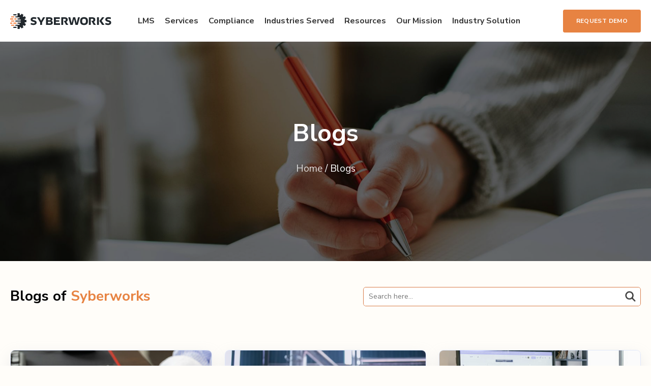

--- FILE ---
content_type: text/html; charset=UTF-8
request_url: https://www.syberworks.com/blog/author/syberworks
body_size: 12009
content:
<!doctype html><html lang="en"><head>
    <meta charset="utf-8">
    
    <meta property="og:image" content="https://www.syberworks.com/hubfs/syber-images/SyberWorks-Logo.svg">

<meta property="og:type" content="website">
    <title>e-Learning Blog - SyberWorks LMS | SyberWorks</title>
    <link rel="shortcut icon" href="https://www.syberworks.com/hubfs/SyberWorks_Logo-Mark_FullColor.png">
    <meta name="description" content="With over 25 years experience delivering technology to meet the needs of highly regulated organizations, SyberWorks is the market leader in tailored, compliant learning experiences.">
    
    
    
    

	
	

    
    
	
	
    
<meta name="viewport" content="width=device-width, initial-scale=1">

    
    <meta property="og:description" content="With over 25 years experience delivering technology to meet the needs of highly regulated organizations, SyberWorks is the market leader in tailored, compliant learning experiences.">
    <meta property="og:title" content="e-Learning Blog - SyberWorks LMS | SyberWorks">
    <meta name="twitter:description" content="With over 25 years experience delivering technology to meet the needs of highly regulated organizations, SyberWorks is the market leader in tailored, compliant learning experiences.">
    <meta name="twitter:title" content="e-Learning Blog - SyberWorks LMS | SyberWorks">

    

    
    <style>
a.cta_button{-moz-box-sizing:content-box !important;-webkit-box-sizing:content-box !important;box-sizing:content-box !important;vertical-align:middle}.hs-breadcrumb-menu{list-style-type:none;margin:0px 0px 0px 0px;padding:0px 0px 0px 0px}.hs-breadcrumb-menu-item{float:left;padding:10px 0px 10px 10px}.hs-breadcrumb-menu-divider:before{content:'›';padding-left:10px}.hs-featured-image-link{border:0}.hs-featured-image{float:right;margin:0 0 20px 20px;max-width:50%}@media (max-width: 568px){.hs-featured-image{float:none;margin:0;width:100%;max-width:100%}}.hs-screen-reader-text{clip:rect(1px, 1px, 1px, 1px);height:1px;overflow:hidden;position:absolute !important;width:1px}
</style>

<link rel="stylesheet" href="https://unpkg.com/aos@2.3.1/dist/aos.css">
<link rel="stylesheet" href="https://www.syberworks.com/hubfs/hub_generated/template_assets/1/83923399695/1767012183416/template_main.min.css">
<link rel="stylesheet" href="https://cdn.jsdelivr.net/npm/swiper/swiper-bundle.min.css">
<link rel="stylesheet" href="https://www.syberworks.com/hubfs/hub_generated/template_assets/1/186018776378/1767012174970/template_child.min.css">

  <style>
    

    

    

    

    

    

  </style>
  
<link rel="stylesheet" href="https://www.syberworks.com/hubfs/hub_generated/module_assets/1/186517539722/1740928711715/module_Syber_banner_content_title.min.css">
<link rel="stylesheet" href="https://www.syberworks.com/hubfs/hub_generated/module_assets/1/186520525867/1759310955301/module_Syber_blogs_filter.min.css">

<style>
/* This will calculate the width of the columns */
#widget_1743157213148.blog-index.blogs-cls {
    width: 100%;
    margin: 0 auto;
    padding: 0;
}
#widget_1743157213148 .blog__details {
    display: flex;
    align-items: baseline;
}
#widget_1743157213148 .blog__details .tag__cls {
    border: 1px solid #ddd;
    border-radius: 18px;
    padding: 3px 10px;
    margin: 0px 10px 10px 0px;
}
#widget_1743157213148 .blog__details .date__left {
   display: contents;
}
#widget_1743157213148 .blog-index__post-content.main__blog_content {
    padding: 30px 20px 0px 30px;
}
.syber-blog-pagination {
    justify-content: center;
    display: flex;
}
.blog__btn {
    text-align: center;
}
#widget_1743157213148.blog-index .blog-index__post-wrapper{
	/* This calculates the width for each column */
	flex-basis: calc((100% - 2%*(3 - 1))/3);
}
#widget_1743157213148.blog-index .blog-index__post-wrapper{
	padding-left: 0;
	padding-right: 0;
}
#widget_1743157213148.blog-index .blog-index__post-wrapper{
	margin-left: 1%;
	margin-right: 1%;
}

#widget_1743157213148.blog-index .blog-index__post-wrapper:nth-child(3n-2){
		margin-left: 0;
	}
	#widget_1743157213148.blog-index .blog-index__post-wrapper:nth-child(3n){
		margin-right: 0;
	}

@media screen and (max-width:1000px){


	#widget_1743157213148.blog-index .blog-index__post-wrapper{
		flex-basis: 49%;
	}
	#widget_1743157213148.blog-index .blog-index__post-wrapper:nth-child(odd){
		margin-left: 0;
		margin-right: 1%;
	}
	#widget_1743157213148.blog-index .blog-index__post-wrapper:nth-child(even){
		margin-left: 1%;
		margin-right: 0;
	}

}
@media screen and (max-width:767px){
	#widget_1743157213148.blog-index .blog-index__post-wrapper{
		flex-basis: 100%;
		margin-left: 0;
		margin-right: 0;
	}
}
/* END --- This will calculate the width of the columns */

/* This will overwrite the meta container (for the author and the date) */
#widget_1743157213148.blog-index .blog-index__post-meta{
	justify-content: space-between;
}
#widget_1743157213148.blog-index .blog-index__post-meta .blog-index__post-date{
	margin: 0;
}
</style>

<link rel="stylesheet" href="https://www.syberworks.com/hubfs/hub_generated/module_assets/1/186432755060/1742981214307/module_Syber_top_footer.min.css">
<style>
  @font-face {
    font-family: "PT Serif";
    font-weight: 400;
    font-style: normal;
    font-display: swap;
    src: url("/_hcms/googlefonts/PT_Serif/regular.woff2") format("woff2"), url("/_hcms/googlefonts/PT_Serif/regular.woff") format("woff");
  }
  @font-face {
    font-family: "PT Serif";
    font-weight: 700;
    font-style: normal;
    font-display: swap;
    src: url("/_hcms/googlefonts/PT_Serif/700.woff2") format("woff2"), url("/_hcms/googlefonts/PT_Serif/700.woff") format("woff");
  }
  @font-face {
    font-family: "PT Serif";
    font-weight: 700;
    font-style: normal;
    font-display: swap;
    src: url("/_hcms/googlefonts/PT_Serif/700.woff2") format("woff2"), url("/_hcms/googlefonts/PT_Serif/700.woff") format("woff");
  }
  @font-face {
    font-family: "Abril Fatface";
    font-weight: 400;
    font-style: normal;
    font-display: swap;
    src: url("/_hcms/googlefonts/Abril_Fatface/regular.woff2") format("woff2"), url("/_hcms/googlefonts/Abril_Fatface/regular.woff") format("woff");
  }
  @font-face {
    font-family: "Nunito Sans";
    font-weight: 400;
    font-style: normal;
    font-display: swap;
    src: url("/_hcms/googlefonts/Nunito_Sans/regular.woff2") format("woff2"), url("/_hcms/googlefonts/Nunito_Sans/regular.woff") format("woff");
  }
  @font-face {
    font-family: "Nunito Sans";
    font-weight: 700;
    font-style: normal;
    font-display: swap;
    src: url("/_hcms/googlefonts/Nunito_Sans/700.woff2") format("woff2"), url("/_hcms/googlefonts/Nunito_Sans/700.woff") format("woff");
  }
  @font-face {
    font-family: "Nunito Sans";
    font-weight: 700;
    font-style: normal;
    font-display: swap;
    src: url("/_hcms/googlefonts/Nunito_Sans/700.woff2") format("woff2"), url("/_hcms/googlefonts/Nunito_Sans/700.woff") format("woff");
  }
</style>

<!-- Editor Styles -->
<style id="hs_editor_style" type="text/css">
.dnd_area-row-0-force-full-width-section > .row-fluid {
  max-width: none !important;
}
/* HubSpot Styles (default) */
.dnd_area-row-0-padding {
  padding-top: 0px !important;
  padding-bottom: 0px !important;
  padding-left: 0px !important;
  padding-right: 0px !important;
}
.dnd_area-row-1-padding {
  padding-top: 0px !important;
  padding-bottom: 0px !important;
  padding-left: 20px !important;
  padding-right: 20px !important;
}
.cell_17431575242172-padding {
  padding-left: 0px !important;
  padding-right: 0px !important;
}
.cell_17431572131812-padding {
  padding-left: 0px !important;
  padding-right: 0px !important;
}
</style>
    

    
<!--  Added by GoogleAnalytics4 integration -->
<script>
var _hsp = window._hsp = window._hsp || [];
window.dataLayer = window.dataLayer || [];
function gtag(){dataLayer.push(arguments);}

var useGoogleConsentModeV2 = true;
var waitForUpdateMillis = 1000;


if (!window._hsGoogleConsentRunOnce) {
  window._hsGoogleConsentRunOnce = true;

  gtag('consent', 'default', {
    'ad_storage': 'denied',
    'analytics_storage': 'denied',
    'ad_user_data': 'denied',
    'ad_personalization': 'denied',
    'wait_for_update': waitForUpdateMillis
  });

  if (useGoogleConsentModeV2) {
    _hsp.push(['useGoogleConsentModeV2'])
  } else {
    _hsp.push(['addPrivacyConsentListener', function(consent){
      var hasAnalyticsConsent = consent && (consent.allowed || (consent.categories && consent.categories.analytics));
      var hasAdsConsent = consent && (consent.allowed || (consent.categories && consent.categories.advertisement));

      gtag('consent', 'update', {
        'ad_storage': hasAdsConsent ? 'granted' : 'denied',
        'analytics_storage': hasAnalyticsConsent ? 'granted' : 'denied',
        'ad_user_data': hasAdsConsent ? 'granted' : 'denied',
        'ad_personalization': hasAdsConsent ? 'granted' : 'denied'
      });
    }]);
  }
}

gtag('js', new Date());
gtag('set', 'developer_id.dZTQ1Zm', true);
gtag('config', 'G-G3P93FKTGN');
</script>
<script async src="https://www.googletagmanager.com/gtag/js?id=G-G3P93FKTGN"></script>

<!-- /Added by GoogleAnalytics4 integration -->

<!--  Added by GoogleTagManager integration -->
<script>
var _hsp = window._hsp = window._hsp || [];
window.dataLayer = window.dataLayer || [];
function gtag(){dataLayer.push(arguments);}

var useGoogleConsentModeV2 = true;
var waitForUpdateMillis = 1000;



var hsLoadGtm = function loadGtm() {
    if(window._hsGtmLoadOnce) {
      return;
    }

    if (useGoogleConsentModeV2) {

      gtag('set','developer_id.dZTQ1Zm',true);

      gtag('consent', 'default', {
      'ad_storage': 'denied',
      'analytics_storage': 'denied',
      'ad_user_data': 'denied',
      'ad_personalization': 'denied',
      'wait_for_update': waitForUpdateMillis
      });

      _hsp.push(['useGoogleConsentModeV2'])
    }

    (function(w,d,s,l,i){w[l]=w[l]||[];w[l].push({'gtm.start':
    new Date().getTime(),event:'gtm.js'});var f=d.getElementsByTagName(s)[0],
    j=d.createElement(s),dl=l!='dataLayer'?'&l='+l:'';j.async=true;j.src=
    'https://www.googletagmanager.com/gtm.js?id='+i+dl;f.parentNode.insertBefore(j,f);
    })(window,document,'script','dataLayer','GTM-5R6NCP6');

    window._hsGtmLoadOnce = true;
};

_hsp.push(['addPrivacyConsentListener', function(consent){
  if(consent.allowed || (consent.categories && consent.categories.analytics)){
    hsLoadGtm();
  }
}]);

</script>

<!-- /Added by GoogleTagManager integration -->


<!-- Hotjar Tracking Code for SyberWorks -->
<script>
    (function(h,o,t,j,a,r){
        h.hj=h.hj||function(){(h.hj.q=h.hj.q||[]).push(arguments)};
        h._hjSettings={hjid:3885676,hjsv:6};
        a=o.getElementsByTagName('head')[0];
        r=o.createElement('script');r.async=1;
        r.src=t+h._hjSettings.hjid+j+h._hjSettings.hjsv;
        a.appendChild(r);
    })(window,document,'https://static.hotjar.com/c/hotjar-','.js?sv=');
</script>

<!-- Google Tag Manager -->
<script>(function(w,d,s,l,i){w[l]=w[l]||[];w[l].push({'gtm.start':
new Date().getTime(),event:'gtm.js'});var f=d.getElementsByTagName(s)[0],
j=d.createElement(s),dl=l!='dataLayer'?'&l='+l:'';j.async=true;j.src=
'https://www.googletagmanager.com/gtm.js?id='+i+dl;f.parentNode.insertBefore(j,f);
})(window,document,'script','dataLayer','GTM-MNRXW4XP');</script>
<!-- End Google Tag Manager -->

<script src="https://analytics.ahrefs.com/analytics.js" data-key="8dt7hr3+LWlui0OOiPmH+w" async></script>


<script type="text/javascript">
  (function(c,l,a,r,i,t,y){ 
    c[a]=c[a]||function(){(c[a].q=c[a].q||[]).push(arguments)};
    t=l.createElement(r);t.async=1;t.src="https://www.clarity.ms/tag/"+i;  
    y=l.getElementsByTagName(r)[0];y.parentNode.insertBefore(t,y);     
  })
  (window, document, "clarity", "script", "r7hpk6ntrt"); 
</script>
<link rel="next" href="https://www.syberworks.com/blog/author/syberworks/page/2">
<meta property="og:url" content="https://www.syberworks.com/blog/author/syberworks">
<meta property="og:type" content="blog">
<meta name="twitter:card" content="summary">
<link rel="alternate" type="application/rss+xml" href="https://www.syberworks.com/blog/rss.xml">
<meta name="twitter:domain" content="www.syberworks.com">
<script src="//platform.linkedin.com/in.js" type="text/javascript">
    lang: en_US
</script>

<meta http-equiv="content-language" content="en">







  <meta name="generator" content="HubSpot"></head>
  <body>
<!--  Added by GoogleTagManager integration -->
<noscript><iframe src="https://www.googletagmanager.com/ns.html?id=GTM-5R6NCP6" height="0" width="0" style="display:none;visibility:hidden"></iframe></noscript>

<!-- /Added by GoogleTagManager integration -->

    <div class="body-wrapper   hs-content-id-77626589338 hs-blog-listing hs-blog-id-77626589337">
      
        <div data-global-resource-path="Syber Child Theme/templates/partials/header.html"><div id="hs_cos_wrapper_Navbar_with_Menu" class="hs_cos_wrapper hs_cos_wrapper_widget hs_cos_wrapper_type_module" style="" data-hs-cos-general-type="widget" data-hs-cos-type="module">



<header class="kl-header">

  <nav class="kl-navbar content-wrapper">

    
      

  

    

    

    

    

    

    

  

  

  

  

  

  

  
    <a href="https://www.syberworks.com">
        

  

  

  
    
  

  <img src="https://www.syberworks.com/hubfs/syber-images/SyberWorks-Logo.svg" alt="SyberWorks-Logo" width="200" height="31" class="kl-navbar__logo">
      </a>
  
    

    <div class="kl-navbar__mobile">
      
      
      <button class="hamburger hamburger--squeeze kl-navbar__hamburger" type="button">
        <span class="hamburger-box">
          <span class="hamburger-inner"></span>
        </span>
      </button>
      
    </div>

    <div class="kl-navbar__content">

      <ul class="kl-navbar__menu">
        
          <li class="kl-navbar__item">

            
            

            

  

    

    

    

    

    

    

  

  
    
  

  

  

  

  

  
    <a href="https://www.syberworks.com/learning-management" class="kl-navbar__button kl-navbar__dropdown">
              <span>LMS</span>
            </a>
  

            
			
			<div class="kl-navbar__panel">
				<div class="kl-navbar__panel-wrapper">
					
					<div class="kl-navbar__description kl-navbar__description--full">
						

  

    

    

    

    

    

    

  

  

  

  

  

  

  
    <a href="https://www.syberworks.com/learning-management">
							<h3><span>System Integration</span></h3>
<p>Integrate LMS, DMS, and QMS to streamline organization-wide compliance and training needs for regulated industries. When data is no longer in separate silos, a deviation report can flow to a corrective action plan to changes in documentation to updated training on those procedures.</p>
						</a>
  
					</div>
					
					<div class="kl-navbar__categories">
						
						<div class="kl-navbar__description">
							

  

    

    

    

    

    

    

  

  

  

  

  

  

  
    <a href="https://www.syberworks.com/learning-management">
							<h3>Learning Management</h3>
<p>Host and deliver all online training, classroom training and on-the-job training. Store all training results for comprehensive reporting.</p>
							</a>
  
						</div>
						
						<div class="kl-navbar__description">
							

  

    

    

    

    

    

    

  

  

  

  

  

  

  
    <a href="https://www.syberworks.com/quality-management">
							<h3>Quality Management</h3>
<p>Maintain the quality of your manufacturing and other processes by creating deviation reports, corrective action and preventative action plans, and change control approvals.Generalized capability to create and route forms of all types to reduce paperwork and speed distribution.</p>
							</a>
  
						</div>
						
						<div class="kl-navbar__description">
							

  

    

    

    

    

    

    

  

  

  

  

  

  

  
    <a href="https://www.syberworks.com/document-management">
							<div style="margin: -115px 1px;">
<h3>Document Management</h3>
<p>Manage the complete document life cycle from initial drafts to formal collaboration and approval processes. Documents are automatically turned into courses which the LMS assigns based on user job roles.</p>
</div>
							</a>
  
						</div>
						
						<div class="kl-navbar__description">
							

  

    

    

    

    

    

    

  

  

  

  

  

  

  
    <a href="https://www.syberworks.com/blog/empower-workforce-learning-management-system-success">
							<h3>Empower Your Workforce</h3>
<p>Discover why SyberWorks fully integrated learning management system is the key to empowering your workforce for success.</p>
							</a>
  
						</div>
						
					</div>
				</div>
			</div>
			
          </li>
        
          <li class="kl-navbar__item">

            
            
              
            

            

  

    

    

    

    

    

    

  

  
    
  

  

  

  

  

  
    <a href="https://www.syberworks.com/services" class="kl-navbar__button kl-navbar__dropdown kl-navbar__leaf">
              <span>Services</span>
            </a>
  

            
			
          </li>
        
          <li class="kl-navbar__item">

            
            
              
            

            

  

    

    

    

    

    

    

  

  
    
  

  

  

  

  

  
    <a href="https://www.syberworks.com/compliance-quality" class="kl-navbar__button kl-navbar__dropdown kl-navbar__leaf">
              <span>Compliance</span>
            </a>
  

            
			
          </li>
        
          <li class="kl-navbar__item">

            
            

            

  

    

    

    

    

    

    

  

  
    
  

  

  

  

  

  
    <a href="https://www.syberworks.com/solutions" class="kl-navbar__button kl-navbar__dropdown">
              <span>Industries Served</span>
            </a>
  

            
			
			<div class="kl-navbar__panel">
				<div class="kl-navbar__panel-wrapper">
					
					<div class="kl-navbar__description kl-navbar__description--full">
						

  

    

    

    

    

    

    

  

  

  

  

  

  

  
    <a href="https://www.syberworks.com/solutions">
							<h2>Solutions for highly regulated industries</h2>
<p>For those who need to ensure compliant delivery of training that is scalable and easily reportable.</p>
						</a>
  
					</div>
					
					<div class="kl-navbar__categories">
						
						<div class="kl-navbar__description">
							

  

    

    

    

    

    

    

  

  

  

  

  

  

  
    <a href="https://www.syberworks.com/life-sciences">
							<h3>Life Sciences</h3>
<p>For medical device, biotech, and biopharma organizations that need to meet 21 CFR Part 11 Compliance.</p>
							</a>
  
						</div>
						
						<div class="kl-navbar__description">
							

  

    

    

    

    

    

    

  

  

  

  

  

  

  
    <a href="https://www.syberworks.com/law-enforcement">
							<h3>Law Enforcement</h3>
<p>Academy scheduling, firearms, equipment management, roll-call training, and more.</p>
							</a>
  
						</div>
						
						<div class="kl-navbar__description">
							

  

    

    

    

    

    

    

  

  

  

  

  

  

  
    <a href="https://www.syberworks.com/manufacturing">
							<h3>Manufacturing</h3>
<p>Integrated document management and SOP automation to support your highest quality standards.</p>
							</a>
  
						</div>
						
						<div class="kl-navbar__description">
							

  

    

    

    

    

    

    

  

  

  

  

  

  

  
    <a href="https://www.syberworks.com/training-organizations">
							<h3>Training Organizations</h3>
<p>Partner with us to deliver your training at scale with integrated logistics and e-Commerce.</p>
							</a>
  
						</div>
						
						<div class="kl-navbar__description">
							

  

    

    

    

    

    

    

  

  

  

  

  

  

  
    <a href="https://www.syberworks.com/healthcare">
							<h3>Healthcare</h3>
<p>Leverage automated course delivery, training requests, and reporting to demonstrate quality.</p>
							</a>
  
						</div>
						
						<div class="kl-navbar__description">
							

  

    

    

    

    

    

    

  

  

  

  

  

  

  
    <a href="https://www.syberworks.com/non-profit">
							<h3>Non-Profit</h3>
<p>Secure, compliant delivery of your training needs.</p>
							</a>
  
						</div>
						
					</div>
				</div>
			</div>
			
          </li>
        
          <li class="kl-navbar__item">

            
            

            

  

    

    

    

    

    

    

  

  
    
  

  

  

  

  

  
    <a href="https://www.syberworks.com/resources" class="kl-navbar__button kl-navbar__dropdown">
              <span>Resources</span>
            </a>
  

            
			
			<div class="kl-navbar__panel">
				<div class="kl-navbar__panel-wrapper">
					
					<div class="kl-navbar__categories">
						
						<div class="kl-navbar__description">
							

  

    

    

    

    

    

    

  

  

  

  

  

  

  
    <a href="https://www.syberworks.com/customer-interviews">
							<h3>Customer Interviews</h3>
<p>Learn how our customers use the SyberWorks LMS for their training and quality management needs.</p>
							</a>
  
						</div>
						
						<div class="kl-navbar__description">
							

  

    

    

    

    

    

    

  

  

  

  

  

  

  
    <a href="https://www.syberworks.com/resources">
							<h3>Case Studies &amp; More</h3>
<p>Review detailed advantages of learning system integration, e-learning best practices and ROI, and more for regulated industries.</p>
							</a>
  
						</div>
						
						<div class="kl-navbar__description">
							

  
    

  

  

  

  

  

  

  
    <a href="https://www.syberworks.com/blog">
							<h3>e-Learning Blog</h3>
<p>Stay up to date on the latest articles on learning, document, and quality management.</p>
							</a>
  
						</div>
						
					</div>
				</div>
			</div>
			
          </li>
        
          <li class="kl-navbar__item">

            
            
              
            

            

  

    

    

    

    

    

    

  

  
    
  

  

  

  

  

  
    <a href="https://www.syberworks.com/our-mission" class="kl-navbar__button kl-navbar__dropdown kl-navbar__leaf">
              <span>Our Mission</span>
            </a>
  

            
			
          </li>
        
          <li class="kl-navbar__item">

            
            

            

  
    

  

  
    
  

  

  

  

  

  
    <a href="#" class="kl-navbar__button kl-navbar__dropdown">
              <span>Industry Solution</span>
            </a>
  

            
			
			<div class="kl-navbar__panel">
				<div class="kl-navbar__panel-wrapper">
					
					<div class="kl-navbar__description kl-navbar__description--full">
						

  
    

  

  

  

  

  

  

  
    <a href="#">
							<h2>&nbsp;</h2>
						</a>
  
					</div>
					
					<div class="kl-navbar__categories">
						
						<div class="kl-navbar__description">
							

  

    

    

    

    

    

    

  

  

  

  

  

  

  
    <a href="https://www.syberworks.com/learning-management-system-for-manufacturing">
							<h3>LMS Manufacturing</h3>
<div>
<div>
<div data-widget-type="custom_widget" data-x="0" data-w="12">
<p>Automate compliance training and ensure compliance with an integrated learning management system for manufacturing</p>
</div>
</div>
</div>
<div>
<div>
<div data-widget-type="custom_widget" data-x="0" data-w="12">&nbsp;</div>
</div>
</div>
							</a>
  
						</div>
						
						<div class="kl-navbar__description">
							

  

    

    

    

    

    

    

  

  

  

  

  

  

  
    <a href="https://www.syberworks.com/pharma-compliance-management-software">
							<h3>Pharma</h3>
<div>
<div>
<div data-widget-type="custom_widget" data-x="0" data-w="12">
<p>Simplify compliance training, document control, and quality management in a unified pharmaceutical compliance management software.</p>
</div>
</div>
</div>
<div>
<div>
<div data-widget-type="custom_widget" data-x="0" data-w="12">&nbsp;</div>
</div>
</div>
							</a>
  
						</div>
						
						<div class="kl-navbar__description">
							

  

    

    

    

    

    

    

  

  

  

  

  

  

  
    <a href="https://www.syberworks.com/officer-readiness-syberworks-lms">
							<h3><span>Law Enforcement</span></h3>
<div>
<div>
<div data-widget-type="custom_widget" data-x="0" data-w="12">
<p>Reduce non-compliance with a fully traceable law enforcement LMS designed to support modern training.</p>
</div>
</div>
</div>
<div>
<div>
<div data-widget-type="custom_widget" data-x="0" data-w="12">&nbsp;</div>
</div>
</div>
							</a>
  
						</div>
						
						<div class="kl-navbar__description">
							

  

    

    

    

    

    

    

  

  

  

  

  

  

  
    <a href="https://www.syberworks.com/all-in-one-lms-for-workplace-compliance-training">
							<h3>LMS for Training Organizations</h3>
<div>
<div>
<div data-widget-type="custom_widget" data-x="0" data-w="12">
<p>Manage training, tracking, compliance, and certifications in one centralized LMS that supports your existing formats.</p>
<p>&nbsp;</p>
</div>
</div>
</div>
<div>
<div>
<div data-widget-type="custom_widget" data-x="0" data-w="12">&nbsp;</div>
</div>
</div>
							</a>
  
						</div>
						
					</div>
				</div>
			</div>
			
          </li>
        
      </ul>

      <div class="kl-navbar__end">
        
        
    

  
    

  

  
 
  

  
  
        
    

  
	  
  	
		
	
	
    

  

  
 
  

  

    

  

    

    

    

    

    

    

  

  
    
  

  

  

  

  

  
    <a href="https://www.syberworks.com/contact" class="button Navbar_with_Menu__button">
      <span>REQUEST DEMO</span>
    </a>
  

  
  
      </div>

    </div>

  </nav>

</header>

<div class="kl-header-placeholder"></div></div>

</div>
      

      
<main class="body-container-wrapper">

  <div class="container-fluid body-container body-container--home">
<div class="row-fluid-wrapper">
<div class="row-fluid">
<div class="span12 widget-span widget-type-cell " style="" data-widget-type="cell" data-x="0" data-w="12">

<div class="row-fluid-wrapper row-depth-1 row-number-1 dnd_area-row-0-force-full-width-section dnd-section dnd_area-row-0-padding">
<div class="row-fluid ">
<div class="span12 widget-span widget-type-cell dnd-column cell_17431575242172-padding" style="" data-widget-type="cell" data-x="0" data-w="12">

<div class="row-fluid-wrapper row-depth-1 row-number-2 dnd-row">
<div class="row-fluid ">
<div class="span12 widget-span widget-type-custom_widget dnd-module" style="" data-widget-type="custom_widget" data-x="0" data-w="12">
<div id="hs_cos_wrapper_widget_1743157523752" class="hs_cos_wrapper hs_cos_wrapper_widget hs_cos_wrapper_type_module" style="" data-hs-cos-general-type="widget" data-hs-cos-type="module"><div class="syber-hero" style="background-image:url(https://www.syberworks.com/hubfs/blog-banner-1.png);background-repeat: no-repeat;background-size: cover;">
  <div class="syber-hero-content">
   <h1>Blogs</h1>
   <p class="syber-breadcrumb"><a href="#">Home</a> / Blogs</p>
  </div>
</div></div>

</div><!--end widget-span -->
</div><!--end row-->
</div><!--end row-wrapper -->

</div><!--end widget-span -->
</div><!--end row-->
</div><!--end row-wrapper -->

<div class="row-fluid-wrapper row-depth-1 row-number-3 dnd_area-row-1-padding dnd-section">
<div class="row-fluid ">
<div class="span12 widget-span widget-type-cell cell_17431572131812-padding dnd-column" style="" data-widget-type="cell" data-x="0" data-w="12">

<div class="row-fluid-wrapper row-depth-1 row-number-4 dnd-row">
<div class="row-fluid ">
<div class="span12 widget-span widget-type-custom_widget dnd-module" style="" data-widget-type="custom_widget" data-x="0" data-w="12">
<div id="hs_cos_wrapper_widget_1743157213148" class="hs_cos_wrapper hs_cos_wrapper_widget hs_cos_wrapper_type_module" style="" data-hs-cos-general-type="widget" data-hs-cos-type="module">




 <div class="syber-blog-header">
        <h2>Blogs of <span class="syber-highlight">Syberworks</span></h2>
        <div class="syber-search-container">
        <input type="text" id="searchBox" class="search-input" placeholder="Search here...">
          <img src="https://www.syberworks.com/hubfs/syber-images/Search.png" alt="Search"> 
<!--         <button class="syber-search-btn">
        <img src="https://www.syberworks.com/hubfs/syber-images/Search.png"> 
          <p>Search</p>
        </button> -->
    </div>
 </div>
<p id="result"></p>


    
  
<section class="blog-index blogs-cls" id="widget_1743157213148">

	
	
	

	<article class="blog-index__post-wrapper syber-blog-post" data-title="5 Common Compliance Failures in FDA-Regulated Industries and How to Prevent Them">
		<div class="blog-index__post">
			
			<a class="blog-index__post-image" style="background-image: url('https://www.syberworks.com/hubfs/image5.png');" href="https://www.syberworks.com/blog/5-common-compliance-failures-in-fda-regulated-industries-and-how-to-prevent-them">
			</a>
			
			<div class="blog-index__post-content main__blog_content">
				<div>
					
					<h3><a href="https://www.syberworks.com/blog/5-common-compliance-failures-in-fda-regulated-industries-and-how-to-prevent-them">5 Common Compliance Failures in FDA-Regulated Industries and How to Prevent Them</a></h3>
          <div class="blog__details">
            
          
            
					     <span class="blog-index__post-date date__left">
						    Dec 22, 2025
					     </span>
					  
          </div>          
					
					<p>Discover 5 common FDA compliance failures and how modern regulatory compliance solutions, software, and training help prevent audits, violations, and...</p>
					
				</div>
			</div>
		</div>
	</article>
	
	

	<article class="blog-index__post-wrapper syber-blog-post" data-title="Optimize Compliance Management with Unified Regulatory Compliance Software">
		<div class="blog-index__post">
			
			<a class="blog-index__post-image" style="background-image: url('https://www.syberworks.com/hubfs/undefined-Dec-22-2025-09-38-38-5179-AM.png');" href="https://www.syberworks.com/blog/optimize-compliance-management-with-unified-regulatory-compliance-software">
			</a>
			
			<div class="blog-index__post-content main__blog_content">
				<div>
					
					<h3><a href="https://www.syberworks.com/blog/optimize-compliance-management-with-unified-regulatory-compliance-software">Optimize Compliance Management with Unified Regulatory Compliance Software</a></h3>
          <div class="blog__details">
            
          
            
					     <span class="blog-index__post-date date__left">
						    Dec 22, 2025
					     </span>
					  
          </div>          
					
					<p>Discover how regulatory compliance software helps manufacturers centralize training, prevent audit gaps, and improve accuracy across SOPs and...</p>
					
				</div>
			</div>
		</div>
	</article>
	
	

	<article class="blog-index__post-wrapper syber-blog-post" data-title="Which LMS for Small Business to Mid-sized Business Is Right for You? A Comparative Guide of SyberWorks, Absorb, Docebo, TalentLMS &amp; LearnUpon">
		<div class="blog-index__post">
			
			<a class="blog-index__post-image" style="background-image: url('https://www.syberworks.com/hubfs/swblog.png');" href="https://www.syberworks.com/blog/lms-comparison-small-mid-sized-business-syberworks-absorb-docebo-talentlms-learnupon">
			</a>
			
			<div class="blog-index__post-content main__blog_content">
				<div>
					
					<h3><a href="https://www.syberworks.com/blog/lms-comparison-small-mid-sized-business-syberworks-absorb-docebo-talentlms-learnupon">Which LMS for Small Business to Mid-sized Business Is Right for You? A Comparative Guide of SyberWorks, Absorb, Docebo, TalentLMS &amp; LearnUpon</a></h3>
          <div class="blog__details">
            
          
            
					     <span class="blog-index__post-date date__left">
						    Dec 8, 2025
					     </span>
					  
          </div>          
					
					<p>Compare SyberWorks, Docebo, Absorb, TalentLMS, and LearnUpon to find the right LMS for small business workplace compliance training and audit...</p>
					
				</div>
			</div>
		</div>
	</article>
	
	

	<article class="blog-index__post-wrapper syber-blog-post" data-title="How to Choose the Best LMS for Small Business and Mid-sized Business to Improve Training Compliance">
		<div class="blog-index__post">
			
			<a class="blog-index__post-image" style="background-image: url('https://www.syberworks.com/hubfs/woman-in-business-attire.png');" href="https://www.syberworks.com/blog/choose-best-lms-small-mid-sized-business-training-compliance">
			</a>
			
			<div class="blog-index__post-content main__blog_content">
				<div>
					
					<h3><a href="https://www.syberworks.com/blog/choose-best-lms-small-mid-sized-business-training-compliance">How to Choose the Best LMS for Small Business and Mid-sized Business to Improve Training Compliance</a></h3>
          <div class="blog__details">
            
					    <span class="blog-index__post-preheader tag__cls">LMS</span>
					  
          
            
					     <span class="blog-index__post-date date__left">
						    Dec 2, 2025
					     </span>
					  
          </div>          
					
					<p>Learn how to select the best LMS for small business and mid-sized business with integrated regulatory compliance software.</p>
					
				</div>
			</div>
		</div>
	</article>
	
	

	<article class="blog-index__post-wrapper syber-blog-post" data-title="6 Signs Your Compliance Process Is Hurting Audit Readiness without a Validated LMS for Small Business">
		<div class="blog-index__post">
			
			<a class="blog-index__post-image" style="background-image: url('https://www.syberworks.com/hubfs/image8.png');" href="https://www.syberworks.com/blog/compliance-process-hurting-audit-readiness">
			</a>
			
			<div class="blog-index__post-content main__blog_content">
				<div>
					
					<h3><a href="https://www.syberworks.com/blog/compliance-process-hurting-audit-readiness">6 Signs Your Compliance Process Is Hurting Audit Readiness without a Validated LMS for Small Business</a></h3>
          <div class="blog__details">
            
					    <span class="blog-index__post-preheader tag__cls">LMS</span>
					  
          
            
					     <span class="blog-index__post-date date__left">
						    Nov 11, 2025
					     </span>
					  
          </div>          
					
					<p>Spot 6 signs in your training process that put you at compliance risk. Learn how an LMS for small business can close these gaps and keep you 100%...</p>
					
				</div>
			</div>
		</div>
	</article>
	
	

	<article class="blog-index__post-wrapper syber-blog-post" data-title="Achieve 100% Training Completion Rates with LMS for Manufacturing">
		<div class="blog-index__post">
			
			<a class="blog-index__post-image" style="background-image: url('https://www.syberworks.com/hubfs/woman-repairing-automobile.webp');" href="https://www.syberworks.com/blog/achieve-100-training-completion-rates-with-lms-for-manufacturing">
			</a>
			
			<div class="blog-index__post-content main__blog_content">
				<div>
					
					<h3><a href="https://www.syberworks.com/blog/achieve-100-training-completion-rates-with-lms-for-manufacturing">Achieve 100% Training Completion Rates with LMS for Manufacturing</a></h3>
          <div class="blog__details">
            
					    <span class="blog-index__post-preheader tag__cls">LMS</span>
					  
          
            
					     <span class="blog-index__post-date date__left">
						    Oct 17, 2025
					     </span>
					  
          </div>          
					
					<p>Discover how SyberWorks’ LMS for the manufacturing industry achieves 100% training completion rates, streamlines compliance, and empowers small...</p>
					
				</div>
			</div>
		</div>
	</article>
	
	

	<article class="blog-index__post-wrapper syber-blog-post" data-title="Cut Compliance Admin Time by 75% with a validated, affordable LMS system">
		<div class="blog-index__post">
			
			<a class="blog-index__post-image" style="background-image: url('https://www.syberworks.com/hubfs/undefined.png');" href="https://www.syberworks.com/blog/cutting-compliance-admin-time-by-75-with-a-validated-affordable-lms-system">
			</a>
			
			<div class="blog-index__post-content main__blog_content">
				<div>
					
					<h3><a href="https://www.syberworks.com/blog/cutting-compliance-admin-time-by-75-with-a-validated-affordable-lms-system">Cut Compliance Admin Time by 75% with a validated, affordable LMS system</a></h3>
          <div class="blog__details">
            
					    <span class="blog-index__post-preheader tag__cls">LMS</span>
					  
          
            
					     <span class="blog-index__post-date date__left">
						    Oct 17, 2025
					     </span>
					  
          </div>          
					
					<p>Discover how validated, affordable LMS systems helps reduce admin time by 75%, improve audit readiness, and scale trials for small businesses.</p>
					
				</div>
			</div>
		</div>
	</article>
	
	

	<article class="blog-index__post-wrapper syber-blog-post" data-title="SyberWorks Quality Management Overview">
		<div class="blog-index__post">
			
			<a class="blog-index__post-image" style="background-image: url('https://www.syberworks.com/hubfs/syberWorks-quality-management-overview.png');" href="https://www.syberworks.com/blog/syberworks-quality-management-overview">
			</a>
			
			<div class="blog-index__post-content main__blog_content">
				<div>
					
					<h3><a href="https://www.syberworks.com/blog/syberworks-quality-management-overview">SyberWorks Quality Management Overview</a></h3>
          <div class="blog__details">
            
					    <span class="blog-index__post-preheader tag__cls">Training</span>
					  
          
            
					     <span class="blog-index__post-date date__left">
						    Sep 17, 2025
					     </span>
					  
          </div>          
					
					<p>Syberworks brings learning management (LMS), document management (DMS), and quality management (QMS) together in one powerful platform. This...</p>
					
				</div>
			</div>
		</div>
	</article>
	
	

	<article class="blog-index__post-wrapper syber-blog-post" data-title="SyberWorks SOP Automation Module">
		<div class="blog-index__post">
			
			<a class="blog-index__post-image" style="background-image: url('https://www.syberworks.com/hubfs/syber-images/SyberWorks-SOP-Automation-Module.jpg');" href="https://www.syberworks.com/blog/syberworks-sop-automation-module">
			</a>
			
			<div class="blog-index__post-content main__blog_content">
				<div>
					
					<h3><a href="https://www.syberworks.com/blog/syberworks-sop-automation-module">SyberWorks SOP Automation Module</a></h3>
          <div class="blog__details">
            
					    <span class="blog-index__post-preheader tag__cls">LMS</span>
					  
          
            
					     <span class="blog-index__post-date date__left">
						    May 27, 2025
					     </span>
					  
          </div>          
					
					<p>The SyberWorks SOP Automation Module streamlines SOP management, ensuring compliance and audit readiness. It centralizes SOP storage, automates...</p>
					
				</div>
			</div>
		</div>
	</article>
	
	

	<article class="blog-index__post-wrapper syber-blog-post" data-title="Empower Your Workforce With a Learning Management System That Ensures Success">
		<div class="blog-index__post">
			
			<a class="blog-index__post-image" style="background-image: url('https://www.syberworks.com/hubfs/empoer-dix.jpg');" href="https://www.syberworks.com/blog/empower-workforce-learning-management-system-success">
			</a>
			
			<div class="blog-index__post-content main__blog_content">
				<div>
					
					<h3><a href="https://www.syberworks.com/blog/empower-workforce-learning-management-system-success">Empower Your Workforce With a Learning Management System That Ensures Success</a></h3>
          <div class="blog__details">
            
					    <span class="blog-index__post-preheader tag__cls">Learning Management System</span>
					  
          
            
					     <span class="blog-index__post-date date__left">
						    Dec 12, 2024
					     </span>
					  
          </div>          
					
					<p>Discover why a learning management system is the key to empowering your workforce for success. SyberWorks offers a comprehensive LMS, QMS, &amp; DMS...</p>
					
				</div>
			</div>
		</div>
	</article>
	
	

	<article class="blog-index__post-wrapper syber-blog-post" data-title="Transforming Training With Controlled Off-Site Training Submissions">
		<div class="blog-index__post">
			
			<a class="blog-index__post-image" style="background-image: url('https://www.syberworks.com/hubfs/shutterstock_2304030891.jpg');" href="https://www.syberworks.com/blog/transforming-training-with-controlled-off-site-training-submissions">
			</a>
			
			<div class="blog-index__post-content main__blog_content">
				<div>
					
					<h3><a href="https://www.syberworks.com/blog/transforming-training-with-controlled-off-site-training-submissions">Transforming Training With Controlled Off-Site Training Submissions</a></h3>
          <div class="blog__details">
            
					    <span class="blog-index__post-preheader tag__cls">LMS</span>
					  
          
            
					     <span class="blog-index__post-date date__left">
						    Nov 13, 2024
					     </span>
					  
          </div>          
					
					<p>Explore how SyberWorks optimizes LMS functionality with off-site training, improving compliance management and streamlining workflows for...</p>
					
				</div>
			</div>
		</div>
	</article>
	
	

	<article class="blog-index__post-wrapper syber-blog-post" data-title="Quality Management Simplified: An All-in-One Approach with Syberworks">
		<div class="blog-index__post">
			
			<a class="blog-index__post-image" style="background-image: url('https://www.syberworks.com/hubfs/shutterstock_2479065531.jpg');" href="https://www.syberworks.com/blog/optimize-your-workflow-with-the-right-quality-management-system">
			</a>
			
			<div class="blog-index__post-content main__blog_content">
				<div>
					
					<h3><a href="https://www.syberworks.com/blog/optimize-your-workflow-with-the-right-quality-management-system">Quality Management Simplified: An All-in-One Approach with Syberworks</a></h3>
          <div class="blog__details">
            
					    <span class="blog-index__post-preheader tag__cls">LMS</span>
					  
          
            
					     <span class="blog-index__post-date date__left">
						    Aug 15, 2024
					     </span>
					  
          </div>          
					
					<p>Discover how SyberWorks' integrated quality management system enhances efficiency, streamlines documentation, and improves training for seamless...</p>
					
				</div>
			</div>
		</div>
	</article>
	
	

	<article class="blog-index__post-wrapper syber-blog-post" data-title="Law Enforcement LMS Training: Unlocking Potential">
		<div class="blog-index__post">
			
			<a class="blog-index__post-image" style="background-image: url('https://www.syberworks.com/hubfs/shutterstock_1543591088.jpg');" href="https://www.syberworks.com/blog/unlocking-potential-with-law-enforcement-lms-training">
			</a>
			
			<div class="blog-index__post-content main__blog_content">
				<div>
					
					<h3><a href="https://www.syberworks.com/blog/unlocking-potential-with-law-enforcement-lms-training">Law Enforcement LMS Training: Unlocking Potential</a></h3>
          <div class="blog__details">
            
          
            
					     <span class="blog-index__post-date date__left">
						    May 8, 2024
					     </span>
					  
          </div>          
					
					<p>A law enforcement LMS allows much training to be completed online anytime, saving time and money. Still, in-person training on location and efficient...</p>
					
				</div>
			</div>
		</div>
	</article>
	
	

	<article class="blog-index__post-wrapper syber-blog-post" data-title="Unveiling Ai: A Revolutionary Approach to Generating Test Questions">
		<div class="blog-index__post">
			
			<a class="blog-index__post-image" style="background-image: url('https://www.syberworks.com/hubfs/Employee%20using%20LMS.jpg');" href="https://www.syberworks.com/blog/unveiling-ai-a-revolutionary-approach-to-creating-test-questions">
			</a>
			
			<div class="blog-index__post-content main__blog_content">
				<div>
					
					<h3><a href="https://www.syberworks.com/blog/unveiling-ai-a-revolutionary-approach-to-creating-test-questions">Unveiling Ai: A Revolutionary Approach to Generating Test Questions</a></h3>
          <div class="blog__details">
            
					    <span class="blog-index__post-preheader tag__cls">LMS</span>
					  
          
            
					     <span class="blog-index__post-date date__left">
						    Apr 3, 2024
					     </span>
					  
          </div>          
					
					<p>Creating test questions and answers for your compliance training courses can be time-consuming and labor-intensive. With AI test generation from...</p>
					
				</div>
			</div>
		</div>
	</article>
	
	

	<article class="blog-index__post-wrapper syber-blog-post" data-title="SyberWorks: A Tailored Solution for Your Compliance Training">
		<div class="blog-index__post">
			
			<a class="blog-index__post-image" style="background-image: url('https://www.syberworks.com/hubfs/e-learning-on-a-computer-compliance-training.jpg');" href="https://www.syberworks.com/blog/syberworks-a-tailored-solution-for-your-compliance-training">
			</a>
			
			<div class="blog-index__post-content main__blog_content">
				<div>
					
					<h3><a href="https://www.syberworks.com/blog/syberworks-a-tailored-solution-for-your-compliance-training">SyberWorks: A Tailored Solution for Your Compliance Training</a></h3>
          <div class="blog__details">
            
					    <span class="blog-index__post-preheader tag__cls">Training</span>
					  
          
            
					     <span class="blog-index__post-date date__left">
						    Mar 8, 2024
					     </span>
					  
          </div>          
					
					<p>Compliance training is important for regulated industries. Learn how SyberWorks functions as a compliance training LMS.</p>
					
				</div>
			</div>
		</div>
	</article>
	
	

	<article class="blog-index__post-wrapper syber-blog-post" data-title="12 LMS Features That Encourage Employee Participation">
		<div class="blog-index__post">
			
			<a class="blog-index__post-image" style="background-image: url('https://www.syberworks.com/hubfs/course-progress.jpg');" href="https://www.syberworks.com/blog/12-lms-features-to-encourage-employee-participation">
			</a>
			
			<div class="blog-index__post-content main__blog_content">
				<div>
					
					<h3><a href="https://www.syberworks.com/blog/12-lms-features-to-encourage-employee-participation">12 LMS Features That Encourage Employee Participation</a></h3>
          <div class="blog__details">
            
					    <span class="blog-index__post-preheader tag__cls">LMS</span>
					  
          
            
					     <span class="blog-index__post-date date__left">
						    Nov 7, 2023
					     </span>
					  
          </div>          
					
					<p>From course visibility to employee recognition, discover how to motivate your team and promote professional growth with your learning management...</p>
					
				</div>
			</div>
		</div>
	</article>
	
	

	<article class="blog-index__post-wrapper syber-blog-post" data-title="Train more efficiently using 8 LMS administration strategies">
		<div class="blog-index__post">
			
			<a class="blog-index__post-image" style="background-image: url('https://www.syberworks.com/hubfs/people-training-efficiently.jpg');" href="https://www.syberworks.com/blog/maximize-efficiency-in-training-and-training-administration-achieve-75-time-savings-with-your-lms">
			</a>
			
			<div class="blog-index__post-content main__blog_content">
				<div>
					
					<h3><a href="https://www.syberworks.com/blog/maximize-efficiency-in-training-and-training-administration-achieve-75-time-savings-with-your-lms">Train more efficiently using 8 LMS administration strategies</a></h3>
          <div class="blog__details">
            
					    <span class="blog-index__post-preheader tag__cls">LMS</span>
					  
          
            
					     <span class="blog-index__post-date date__left">
						    Sep 29, 2023
					     </span>
					  
          </div>          
					
					<p>Achieve 75% time savings and maximize your efficiency using an learning management system for your business training.</p>
					
				</div>
			</div>
		</div>
	</article>
	
	

	<article class="blog-index__post-wrapper syber-blog-post" data-title="Customer Interview:&nbsp;K2 Medical Research for FDA Regulated Company">
		<div class="blog-index__post">
			
			<a class="blog-index__post-image" style="background-image: url('https://www.syberworks.com/hubfs/medical%20research.png');" href="https://www.syberworks.com/blog/customer-interview-k2-medical-research-an-fda-regulated-clinical-research-company">
			</a>
			
			<div class="blog-index__post-content main__blog_content">
				<div>
					
					<h3><a href="https://www.syberworks.com/blog/customer-interview-k2-medical-research-an-fda-regulated-clinical-research-company">Customer Interview:&nbsp;K2 Medical Research for FDA Regulated Company</a></h3>
          <div class="blog__details">
            
					    <span class="blog-index__post-preheader tag__cls">LMS</span>
					  
          
            
					     <span class="blog-index__post-date date__left">
						    Sep 20, 2023
					     </span>
					  
          </div>          
					
					<p>LMS/DMS/QMS Implementation Interview Series Customer Interview: K2 Medical Research, an FDA Regulated Clinical Research Company.</p>
					
				</div>
			</div>
		</div>
	</article>
	
	

	<article class="blog-index__post-wrapper syber-blog-post" data-title="The SyberWorks Difference- Redefining LMS for Regulated Industries">
		<div class="blog-index__post">
			
			<a class="blog-index__post-image" style="background-image: url('https://www.syberworks.com/hubfs/regulated%20industries%20and%20lms.jpg');" href="https://www.syberworks.com/blog/the-syberworks-difference-redefining-lms-for-regulated-industries">
			</a>
			
			<div class="blog-index__post-content main__blog_content">
				<div>
					
					<h3><a href="https://www.syberworks.com/blog/the-syberworks-difference-redefining-lms-for-regulated-industries">The SyberWorks Difference- Redefining LMS for Regulated Industries</a></h3>
          <div class="blog__details">
            
					    <span class="blog-index__post-preheader tag__cls">LMS</span>
					  
          
            
					     <span class="blog-index__post-date date__left">
						    Jun 17, 2023
					     </span>
					  
          </div>          
					
					<p>In regulated industries, where compliance training and quality are non-negotiable, SyberWorks stands out as a trusted partner.</p>
					
				</div>
			</div>
		</div>
	</article>
	
	

	<article class="blog-index__post-wrapper syber-blog-post" data-title="Courses, Learning Events, Competencies, and Job Roles | SyberWorks">
		<div class="blog-index__post">
			
			<a class="blog-index__post-image" style="background-image: url('https://www.syberworks.com/hubfs/learning-courses-events-and-competencies.jpg');" href="https://www.syberworks.com/blog/courses-learning-events-competencies-and-job-roles">
			</a>
			
			<div class="blog-index__post-content main__blog_content">
				<div>
					
					<h3><a href="https://www.syberworks.com/blog/courses-learning-events-competencies-and-job-roles">Courses, Learning Events, Competencies, and Job Roles | SyberWorks</a></h3>
          <div class="blog__details">
            
					    <span class="blog-index__post-preheader tag__cls">LMS</span>
					  
          
            
					     <span class="blog-index__post-date date__left">
						    Jun 8, 2023
					     </span>
					  
          </div>          
					
					<p>Learn the difference between Courses, Learning Events, Competencies, and Job Roles in learning management system (LMS) software.</p>
					
				</div>
			</div>
		</div>
	</article>
	
	

	<article class="blog-index__post-wrapper syber-blog-post" data-title="Is it Time to Switch Your Learning System Software?">
		<div class="blog-index__post">
			
			<a class="blog-index__post-image" style="background-image: url('https://www.syberworks.com/hubfs/switch%20learning%20management%20systems.jpg');" href="https://www.syberworks.com/blog/switch-learning-management-system">
			</a>
			
			<div class="blog-index__post-content main__blog_content">
				<div>
					
					<h3><a href="https://www.syberworks.com/blog/switch-learning-management-system">Is it Time to Switch Your Learning System Software?</a></h3>
          <div class="blog__details">
            
					    <span class="blog-index__post-preheader tag__cls">LMS</span>
					  
          
            
					     <span class="blog-index__post-date date__left">
						    Jun 8, 2023
					     </span>
					  
          </div>          
					
					<p>Some thoughts on when should you consider switching to a different learning management system (lms) software application.</p>
					
				</div>
			</div>
		</div>
	</article>
	
	

	<article class="blog-index__post-wrapper syber-blog-post" data-title="Learning Management System (LMS) Hierarchies">
		<div class="blog-index__post">
			
			<a class="blog-index__post-image" style="background-image: url('https://www.syberworks.com/hubfs/lms-heirarchies-organization-setup.jpg');" href="https://www.syberworks.com/blog/learning-management-system-lms-hierarchies">
			</a>
			
			<div class="blog-index__post-content main__blog_content">
				<div>
					
					<h3><a href="https://www.syberworks.com/blog/learning-management-system-lms-hierarchies">Learning Management System (LMS) Hierarchies</a></h3>
          <div class="blog__details">
            
					    <span class="blog-index__post-preheader tag__cls">LMS</span>
					  
          
            
					     <span class="blog-index__post-date date__left">
						    Jun 7, 2023
					     </span>
					  
          </div>          
					
					<p>There are many things to consider when developing a learning management system (LMS) hierarchy that makes sense for your company. Learn more from...</p>
					
				</div>
			</div>
		</div>
	</article>
	
	

	<article class="blog-index__post-wrapper syber-blog-post" data-title="Unlock the Full Potential of Your Learning Management System">
		<div class="blog-index__post">
			
			<a class="blog-index__post-image" style="background-image: url('https://www.syberworks.com/hubfs/unlock-the-power-of-your-lms-learning-management-system.jpg');" href="https://www.syberworks.com/blog/unlock-the-full-potential-of-your-learning-management-system-discover-its-hidden-powers">
			</a>
			
			<div class="blog-index__post-content main__blog_content">
				<div>
					
					<h3><a href="https://www.syberworks.com/blog/unlock-the-full-potential-of-your-learning-management-system-discover-its-hidden-powers">Unlock the Full Potential of Your Learning Management System</a></h3>
          <div class="blog__details">
            
					    <span class="blog-index__post-preheader tag__cls">LMS</span>
					  
          
            
					     <span class="blog-index__post-date date__left">
						    May 25, 2023
					     </span>
					  
          </div>          
					
					<p>Learning management systems have hidden powers that when taken advantage of can dramatically improve your training initiatives while saving time.</p>
					
				</div>
			</div>
		</div>
	</article>
	
	

	<article class="blog-index__post-wrapper syber-blog-post" data-title="The value of quality management software">
		<div class="blog-index__post">
			
			<a class="blog-index__post-image" style="background-image: url('https://www.syberworks.com/hubfs/quality-management-for-a-system.jpg');" href="https://www.syberworks.com/blog/the-value-of-quality-management-software">
			</a>
			
			<div class="blog-index__post-content main__blog_content">
				<div>
					
					<h3><a href="https://www.syberworks.com/blog/the-value-of-quality-management-software">The value of quality management software</a></h3>
          <div class="blog__details">
            
					    <span class="blog-index__post-preheader tag__cls">LMS</span>
					  
          
            
					     <span class="blog-index__post-date date__left">
						    Mar 21, 2023
					     </span>
					  
          </div>          
					
					<p>Learn more about the key value propositions of today's quality management systems for your organization. Syberworks offers QMS integration with our...</p>
					
				</div>
			</div>
		</div>
	</article>
	
	

	<article class="blog-index__post-wrapper syber-blog-post" data-title="How to Choose an LMS: Practical Guide for Your Business">
		<div class="blog-index__post">
			
			<a class="blog-index__post-image" style="background-image: url('https://www.syberworks.com/hubfs/choosing%20a%20learning%20management%20system.jpg');" href="https://www.syberworks.com/blog/how-to-choose-the-right-learning-management-system-lms">
			</a>
			
			<div class="blog-index__post-content main__blog_content">
				<div>
					
					<h3><a href="https://www.syberworks.com/blog/how-to-choose-the-right-learning-management-system-lms">How to Choose an LMS: Practical Guide for Your Business</a></h3>
          <div class="blog__details">
            
					    <span class="blog-index__post-preheader tag__cls">LMS</span>
					  
          
            
					     <span class="blog-index__post-date date__left">
						    Mar 10, 2023
					     </span>
					  
          </div>          
					
					<p>Learn how to choose an LMS by evaluating features, scalability, compliance needs, and learner experience to select the right system for your...</p>
					
				</div>
			</div>
		</div>
	</article>
	
	

	<article class="blog-index__post-wrapper syber-blog-post" data-title="The value of document management integrated with learning management">
		<div class="blog-index__post">
			
			<a class="blog-index__post-image" style="background-image: url('https://www.syberworks.com/hubfs/learning-management_document-management.jpg');" href="https://www.syberworks.com/blog/the-value-of-document-management-integrated-with-learning-management">
			</a>
			
			<div class="blog-index__post-content main__blog_content">
				<div>
					
					<h3><a href="https://www.syberworks.com/blog/the-value-of-document-management-integrated-with-learning-management">The value of document management integrated with learning management</a></h3>
          <div class="blog__details">
            
					    <span class="blog-index__post-preheader tag__cls">LMS</span>
					  
          
            
					     <span class="blog-index__post-date date__left">
						    Dec 24, 2022
					     </span>
					  
          </div>          
					
					<p>Understand the value of integrated document management systems (DMS) and learning management systems (LMS).</p>
					
				</div>
			</div>
		</div>
	</article>
	
	

	<article class="blog-index__post-wrapper syber-blog-post" data-title="The Complete Document Management Lifecycle: How to Reduce Errors, Risk, and Manual Work">
		<div class="blog-index__post">
			
			<a class="blog-index__post-image" style="background-image: url('https://www.syberworks.com/hubfs/document-reviewing.png');" href="https://www.syberworks.com/blog/key-steps-in-a-document-management-lifecycle">
			</a>
			
			<div class="blog-index__post-content main__blog_content">
				<div>
					
					<h3><a href="https://www.syberworks.com/blog/key-steps-in-a-document-management-lifecycle">The Complete Document Management Lifecycle: How to Reduce Errors, Risk, and Manual Work</a></h3>
          <div class="blog__details">
            
					    <span class="blog-index__post-preheader tag__cls">SOP Automation</span>
					  
          
            
					     <span class="blog-index__post-date date__left">
						    Dec 24, 2022
					     </span>
					  
          </div>          
					
					<p>Learn how to manage an effective document management lifecycle to deliver compliance training, with SyberWorks LMS/DMS.</p>
					
				</div>
			</div>
		</div>
	</article>
	
	

	<article class="blog-index__post-wrapper syber-blog-post" data-title="How to move your training business online">
		<div class="blog-index__post">
			
			<a class="blog-index__post-image" style="background-image: url('https://www.syberworks.com/hubfs/online_training.jpg');" href="https://www.syberworks.com/blog/how-to-move-your-training-business-online">
			</a>
			
			<div class="blog-index__post-content main__blog_content">
				<div>
					
					<h3><a href="https://www.syberworks.com/blog/how-to-move-your-training-business-online">How to move your training business online</a></h3>
          <div class="blog__details">
            
					    <span class="blog-index__post-preheader tag__cls">LMS</span>
					  
          
            
					     <span class="blog-index__post-date date__left">
						    Dec 24, 2022
					     </span>
					  
          </div>          
					
					<p>Transition to online training with the support of an LMS vendor, like SyberWorks, who can help you scale.</p>
					
				</div>
			</div>
		</div>
	</article>
	
	

	<article class="blog-index__post-wrapper syber-blog-post" data-title="Five Elements of a Superior LMS for Pharmaceutical/Manufacturing">
		<div class="blog-index__post">
			
			<a class="blog-index__post-image" style="background-image: url('https://www.syberworks.com/hubfs/manufacturing_image.jpg');" href="https://www.syberworks.com/blog/five-elements-of-a-superior-lms-for-pharmaceutical/-biotech/regulated-manufacturing">
			</a>
			
			<div class="blog-index__post-content main__blog_content">
				<div>
					
					<h3><a href="https://www.syberworks.com/blog/five-elements-of-a-superior-lms-for-pharmaceutical/-biotech/regulated-manufacturing">Five Elements of a Superior LMS for Pharmaceutical/Manufacturing</a></h3>
          <div class="blog__details">
            
					    <span class="blog-index__post-preheader tag__cls">LMS</span>
					  
          
            
					     <span class="blog-index__post-date date__left">
						    Dec 24, 2022
					     </span>
					  
          </div>          
					
					<p>Here are five key elements of a superior LMS for regulated industries like manufacturing.</p>
					
				</div>
			</div>
		</div>
	</article>
	
</section>










  








  
</div>

</div><!--end widget-span -->
</div><!--end row-->
</div><!--end row-wrapper -->

</div><!--end widget-span -->
</div><!--end row-->
</div><!--end row-wrapper -->

</div><!--end widget-span -->
</div>
</div>
</div>
</main>


      
        <div data-global-resource-path="Syber Child Theme/templates/partials/footer.html"><div id="hs_cos_wrapper_module_17401366039971" class="hs_cos_wrapper hs_cos_wrapper_widget hs_cos_wrapper_type_module" style="" data-hs-cos-general-type="widget" data-hs-cos-type="module"><section class="top__header_cls">
 <div class="syber-contact-section">
    <div class="syber-logo-section">
      
	      
	       
		    
	       
	    
	    <img src="https://www.syberworks.com/hs-fs/hubfs/syber-images/top-footer.png?width=180&amp;height=29&amp;name=top-footer.png" alt="top-footer" loading="lazy" width="180" height="29" style="max-width: 100%; height: auto;" srcset="https://www.syberworks.com/hs-fs/hubfs/syber-images/top-footer.png?width=90&amp;height=15&amp;name=top-footer.png 90w, https://www.syberworks.com/hs-fs/hubfs/syber-images/top-footer.png?width=180&amp;height=29&amp;name=top-footer.png 180w, https://www.syberworks.com/hs-fs/hubfs/syber-images/top-footer.png?width=270&amp;height=44&amp;name=top-footer.png 270w, https://www.syberworks.com/hs-fs/hubfs/syber-images/top-footer.png?width=360&amp;height=58&amp;name=top-footer.png 360w, https://www.syberworks.com/hs-fs/hubfs/syber-images/top-footer.png?width=450&amp;height=73&amp;name=top-footer.png 450w, https://www.syberworks.com/hs-fs/hubfs/syber-images/top-footer.png?width=540&amp;height=87&amp;name=top-footer.png 540w" sizes="(max-width: 180px) 100vw, 180px">
     
      <p>Learn any time, any place. Highly tailored to your organization’s needs.</p>
    </div>
    <div class="syber-contact-info">
     
	     
	    
		   
	    
	   
	   <img src="https://www.syberworks.com/hs-fs/hubfs/syber-images/mail-us.png?width=50&amp;height=51&amp;name=mail-us.png" alt="mail-us" loading="lazy" width="50" height="51" style="max-width: 100%; height: auto;" srcset="https://www.syberworks.com/hs-fs/hubfs/syber-images/mail-us.png?width=25&amp;height=26&amp;name=mail-us.png 25w, https://www.syberworks.com/hs-fs/hubfs/syber-images/mail-us.png?width=50&amp;height=51&amp;name=mail-us.png 50w, https://www.syberworks.com/hs-fs/hubfs/syber-images/mail-us.png?width=75&amp;height=77&amp;name=mail-us.png 75w, https://www.syberworks.com/hs-fs/hubfs/syber-images/mail-us.png?width=100&amp;height=102&amp;name=mail-us.png 100w, https://www.syberworks.com/hs-fs/hubfs/syber-images/mail-us.png?width=125&amp;height=128&amp;name=mail-us.png 125w, https://www.syberworks.com/hs-fs/hubfs/syber-images/mail-us.png?width=150&amp;height=153&amp;name=mail-us.png 150w" sizes="(max-width: 50px) 100vw, 50px">
     
    <div>
      <strong>Mail Us</strong><br>
      <a href="mailto:info@syberworks.com">info@syberworks.com</a>
    </div>
  </div>
  <div class="syber-contact-info">
   
	  
	 
		
	 
	 
	<img src="https://www.syberworks.com/hs-fs/hubfs/syber-images/call-us.png?width=50&amp;height=51&amp;name=call-us.png" alt="call-us" loading="lazy" width="50" height="51" style="max-width: 100%; height: auto;" srcset="https://www.syberworks.com/hs-fs/hubfs/syber-images/call-us.png?width=25&amp;height=26&amp;name=call-us.png 25w, https://www.syberworks.com/hs-fs/hubfs/syber-images/call-us.png?width=50&amp;height=51&amp;name=call-us.png 50w, https://www.syberworks.com/hs-fs/hubfs/syber-images/call-us.png?width=75&amp;height=77&amp;name=call-us.png 75w, https://www.syberworks.com/hs-fs/hubfs/syber-images/call-us.png?width=100&amp;height=102&amp;name=call-us.png 100w, https://www.syberworks.com/hs-fs/hubfs/syber-images/call-us.png?width=125&amp;height=128&amp;name=call-us.png 125w, https://www.syberworks.com/hs-fs/hubfs/syber-images/call-us.png?width=150&amp;height=153&amp;name=call-us.png 150w" sizes="(max-width: 50px) 100vw, 50px">
  
   <div>
         <strong>Call Us</strong><br>
         <a href="tel:(781)%20(781)%20891-1999">(781) 891-1999</a>
      </div>
   </div>
   <div class="syber-contact-info">
     
	     
	   
		   
	   
	   
	       <img src="https://www.syberworks.com/hs-fs/hubfs/syber-images/map-icon.png?width=50&amp;height=51&amp;name=map-icon.png" alt="map-icon" loading="lazy" width="50" height="51" style="max-width: 100%; height: auto;" srcset="https://www.syberworks.com/hs-fs/hubfs/syber-images/map-icon.png?width=25&amp;height=26&amp;name=map-icon.png 25w, https://www.syberworks.com/hs-fs/hubfs/syber-images/map-icon.png?width=50&amp;height=51&amp;name=map-icon.png 50w, https://www.syberworks.com/hs-fs/hubfs/syber-images/map-icon.png?width=75&amp;height=77&amp;name=map-icon.png 75w, https://www.syberworks.com/hs-fs/hubfs/syber-images/map-icon.png?width=100&amp;height=102&amp;name=map-icon.png 100w, https://www.syberworks.com/hs-fs/hubfs/syber-images/map-icon.png?width=125&amp;height=128&amp;name=map-icon.png 125w, https://www.syberworks.com/hs-fs/hubfs/syber-images/map-icon.png?width=150&amp;height=153&amp;name=map-icon.png 150w" sizes="(max-width: 50px) 100vw, 50px">
       
      <div><strong>Location</strong><br>Waltham, MA</div>
   </div>
 </div>
</section>
<footer class="syber-footer">
   <div class="syber-footer-container">
      <div class="syber-footer-column">
         <h3>Features</h3>
         <ul>   
           
           <li>
             
             
             <a href="https://www.syberworks.com/learning-management"><div id="hs_cos_wrapper_module_17401366039971_" class="hs_cos_wrapper hs_cos_wrapper_widget hs_cos_wrapper_type_inline_text" style="" data-hs-cos-general-type="widget" data-hs-cos-type="inline_text" data-hs-cos-field="menu_text">Learning Management</div></a>
           </li>
           
           <li>
             
             
             <a href="https://www.syberworks.com/document-management"><div id="hs_cos_wrapper_module_17401366039971_" class="hs_cos_wrapper hs_cos_wrapper_widget hs_cos_wrapper_type_inline_text" style="" data-hs-cos-general-type="widget" data-hs-cos-type="inline_text" data-hs-cos-field="menu_text">Document Management</div></a>
           </li>
           
           <li>
             
             
             <a href="https://www.syberworks.com/quality-management"><div id="hs_cos_wrapper_module_17401366039971_" class="hs_cos_wrapper hs_cos_wrapper_widget hs_cos_wrapper_type_inline_text" style="" data-hs-cos-general-type="widget" data-hs-cos-type="inline_text" data-hs-cos-field="menu_text">Quality Management</div></a>
           </li>
           
           <li>
             
             
             <a href="https://www.syberworks.com/job-roles"><div id="hs_cos_wrapper_module_17401366039971_" class="hs_cos_wrapper hs_cos_wrapper_widget hs_cos_wrapper_type_inline_text" style="" data-hs-cos-general-type="widget" data-hs-cos-type="inline_text" data-hs-cos-field="menu_text">Job Roles and Curricula</div></a>
           </li>
           
           <li>
             
             
             <a href="https://www.syberworks.com/surveys"><div id="hs_cos_wrapper_module_17401366039971_" class="hs_cos_wrapper hs_cos_wrapper_widget hs_cos_wrapper_type_inline_text" style="" data-hs-cos-general-type="widget" data-hs-cos-type="inline_text" data-hs-cos-field="menu_text">Surveys</div></a>
           </li>
           
           <li>
             
             
             <a href="https://www.syberworks.com/tests-assessments"><div id="hs_cos_wrapper_module_17401366039971_" class="hs_cos_wrapper hs_cos_wrapper_widget hs_cos_wrapper_type_inline_text" style="" data-hs-cos-general-type="widget" data-hs-cos-type="inline_text" data-hs-cos-field="menu_text">Tests and Assessments</div></a>
           </li>
           
        </ul>
      </div>
              <div class="syber-footer-column">
                <h3>Services</h3>
                <ul> 
               
	              <li>
                 
	               
	                <a href="https://www.syberworks.com/system-integration"><div id="hs_cos_wrapper_module_17401366039971_" class="hs_cos_wrapper hs_cos_wrapper_widget hs_cos_wrapper_type_inline_text" style="" data-hs-cos-general-type="widget" data-hs-cos-type="inline_text" data-hs-cos-field="menu_text">System Integration</div></a>
	               </li>
               
	              <li>
                 
	               
	                <a href="https://www.syberworks.com/learning-management"><div id="hs_cos_wrapper_module_17401366039971_" class="hs_cos_wrapper hs_cos_wrapper_widget hs_cos_wrapper_type_inline_text" style="" data-hs-cos-general-type="widget" data-hs-cos-type="inline_text" data-hs-cos-field="menu_text">Learning Management</div></a>
	               </li>
               
	              <li>
                 
	               
	                <a href="https://www.syberworks.com/document-management"><div id="hs_cos_wrapper_module_17401366039971_" class="hs_cos_wrapper hs_cos_wrapper_widget hs_cos_wrapper_type_inline_text" style="" data-hs-cos-general-type="widget" data-hs-cos-type="inline_text" data-hs-cos-field="menu_text">Document Management</div></a>
	               </li>
               
	              <li>
                 
	               
	                <a href="https://www.syberworks.com/quality-management"><div id="hs_cos_wrapper_module_17401366039971_" class="hs_cos_wrapper hs_cos_wrapper_widget hs_cos_wrapper_type_inline_text" style="" data-hs-cos-general-type="widget" data-hs-cos-type="inline_text" data-hs-cos-field="menu_text">Quality Management</div></a>
	               </li>
               
               </ul>
              </div>
            <div class="syber-footer-column">
                <h3>Industries</h3>
                <ul>
                  
                  <li>
                    
                    
                    <a href="https://www.syberworks.com/life-sciences">
                      <div id="hs_cos_wrapper_module_17401366039971_" class="hs_cos_wrapper hs_cos_wrapper_widget hs_cos_wrapper_type_inline_text" style="" data-hs-cos-general-type="widget" data-hs-cos-type="inline_text" data-hs-cos-field="menu_text_">Life Sciences</div>
                    </a>
                  </li>
                  
                  <li>
                    
                    
                    <a href="https://www.syberworks.com/healthcare">
                      <div id="hs_cos_wrapper_module_17401366039971_" class="hs_cos_wrapper hs_cos_wrapper_widget hs_cos_wrapper_type_inline_text" style="" data-hs-cos-general-type="widget" data-hs-cos-type="inline_text" data-hs-cos-field="menu_text_">Healthcare</div>
                    </a>
                  </li>
                  
                  <li>
                    
                    
                    <a href="https://www.syberworks.com/law-enforcement">
                      <div id="hs_cos_wrapper_module_17401366039971_" class="hs_cos_wrapper hs_cos_wrapper_widget hs_cos_wrapper_type_inline_text" style="" data-hs-cos-general-type="widget" data-hs-cos-type="inline_text" data-hs-cos-field="menu_text_">Law Enforcement</div>
                    </a>
                  </li>
                  
                  <li>
                    
                    
                    <a href="https://www.syberworks.com/manufacturing">
                      <div id="hs_cos_wrapper_module_17401366039971_" class="hs_cos_wrapper hs_cos_wrapper_widget hs_cos_wrapper_type_inline_text" style="" data-hs-cos-general-type="widget" data-hs-cos-type="inline_text" data-hs-cos-field="menu_text_">Manufacturing</div>
                    </a>
                  </li>
                  
                  <li>
                    
                    
                    <a href="https://www.syberworks.com/training-organizations">
                      <div id="hs_cos_wrapper_module_17401366039971_" class="hs_cos_wrapper hs_cos_wrapper_widget hs_cos_wrapper_type_inline_text" style="" data-hs-cos-general-type="widget" data-hs-cos-type="inline_text" data-hs-cos-field="menu_text_">Training Organizations</div>
                    </a>
                  </li>
                  
                  <li>
                    
                    
                    <a href="https://www.syberworks.com/non-profit">
                      <div id="hs_cos_wrapper_module_17401366039971_" class="hs_cos_wrapper hs_cos_wrapper_widget hs_cos_wrapper_type_inline_text" style="" data-hs-cos-general-type="widget" data-hs-cos-type="inline_text" data-hs-cos-field="menu_text_">Non-Profits</div>
                    </a>
                  </li>
                  
              </ul>    
            </div>
            <div class="syber-footer-column">
         <h3>Resources</h3>
         <ul>
           
           <li>
             
             
             <a href="https://www.syberworks.com/blog"> <div id="hs_cos_wrapper_module_17401366039971_" class="hs_cos_wrapper hs_cos_wrapper_widget hs_cos_wrapper_type_inline_text" style="" data-hs-cos-general-type="widget" data-hs-cos-type="inline_text" data-hs-cos-field="menu_text">Blog</div></a>
           </li>
           
           <li>
             
             
             <a href="https://www.syberworks.com/lms-dms-integration"> <div id="hs_cos_wrapper_module_17401366039971_" class="hs_cos_wrapper hs_cos_wrapper_widget hs_cos_wrapper_type_inline_text" style="" data-hs-cos-general-type="widget" data-hs-cos-type="inline_text" data-hs-cos-field="menu_text">Advantages of Integrated LMS-DMS</div></a>
           </li>
           
           <li>
             
             
             <a href="https://www.syberworks.com/e-learning-benefits"> <div id="hs_cos_wrapper_module_17401366039971_" class="hs_cos_wrapper hs_cos_wrapper_widget hs_cos_wrapper_type_inline_text" style="" data-hs-cos-general-type="widget" data-hs-cos-type="inline_text" data-hs-cos-field="menu_text">e-Learning Benefits and ROI</div></a>
           </li>
           
           <li>
             
             
             <a href="https://www.syberworks.com/e-learning-best-practices"> <div id="hs_cos_wrapper_module_17401366039971_" class="hs_cos_wrapper hs_cos_wrapper_widget hs_cos_wrapper_type_inline_text" style="" data-hs-cos-general-type="widget" data-hs-cos-type="inline_text" data-hs-cos-field="menu_text">e-Learning Best Practices</div></a>
           </li>
           
           <li>
             
             
             <a href="https://www.syberworks.com/online-training-case-study"> <div id="hs_cos_wrapper_module_17401366039971_" class="hs_cos_wrapper hs_cos_wrapper_widget hs_cos_wrapper_type_inline_text" style="" data-hs-cos-general-type="widget" data-hs-cos-type="inline_text" data-hs-cos-field="menu_text">Online Training Case Study</div></a>
           </li>
           
           <li>
             
             
             <a href="https://www.syberworks.com/information-mapping-case-study"> <div id="hs_cos_wrapper_module_17401366039971_" class="hs_cos_wrapper hs_cos_wrapper_widget hs_cos_wrapper_type_inline_text" style="" data-hs-cos-general-type="widget" data-hs-cos-type="inline_text" data-hs-cos-field="menu_text">Information Mapping Case Study</div></a>
           </li>
           
           <li>
             
             
             <a href="https://www.syberworks.com/21-cfr-part11-compliance"> <div id="hs_cos_wrapper_module_17401366039971_" class="hs_cos_wrapper hs_cos_wrapper_widget hs_cos_wrapper_type_inline_text" style="" data-hs-cos-general-type="widget" data-hs-cos-type="inline_text" data-hs-cos-field="menu_text">21 CFR Part 11 Compliance</div></a>
           </li>
           
        </ul>
       </div>
     </div>
     <hr style="width: 88%; height: 1px; background-color: #303030;">
     <div class="syber-footer-bottom">
     <div class="syber-social-icons">
       <img src="https://www.syberworks.com/hubfs/syber-images/linkedin-icon.png" alt="LinkedIn">
       <img src="https://www.syberworks.com/hubfs/syber-images/youtube.png" alt="YouTube">
     </div>
     <p style="color: #fff;">© 2025 SyberWorks, Inc. | All rights reserved | <a href="#">Privacy Policy</a></p>
   </div>
</footer></div>
  

</div>
      
    </div>
    
<!-- HubSpot performance collection script -->
<script defer src="/hs/hsstatic/content-cwv-embed/static-1.1293/embed.js"></script>
<script src="https://cdn.jsdelivr.net/npm/swiper/swiper-bundle.min.js"></script>
<script src="https://unpkg.com/aos@2.3.1/dist/aos.js"></script>
<script src="https://www.syberworks.com/hubfs/hub_generated/template_assets/1/190661897609/1767012187550/template_main.min.js"></script>
<script src="https://www.syberworks.com/hubfs/hub_generated/template_assets/1/190660651850/1767012190246/template_helper.min.js"></script>
<script src="https://www.syberworks.com/hubfs/hub_generated/template_assets/1/186018506056/1767012177552/template_child.min.js"></script>
<script>
var hsVars = hsVars || {}; hsVars['language'] = 'en';
</script>

<script src="/hs/hsstatic/cos-i18n/static-1.53/bundles/project.js"></script>
<script src="https://www.syberworks.com/hubfs/hub_generated/module_assets/1/83923771493/1742732586497/module_Navbar_with_Menu.min.js"></script>
<script src="https://www.syberworks.com/hubfs/hub_generated/module_assets/1/186520525867/1759310955301/module_Syber_blogs_filter.min.js"></script>

<!-- Start of HubSpot Analytics Code -->
<script type="text/javascript">
var _hsq = _hsq || [];
_hsq.push(["setContentType", "listing-page"]);
_hsq.push(["setCanonicalUrl", "https:\/\/www.syberworks.com\/blog\/author\/syberworks"]);
_hsq.push(["setPageId", "77626589338"]);
_hsq.push(["setContentMetadata", {
    "contentPageId": 77626589338,
    "legacyPageId": "77626589338",
    "contentFolderId": null,
    "contentGroupId": 77626589337,
    "abTestId": null,
    "languageVariantId": 77626589338,
    "languageCode": "en",
    
    
}]);
</script>

<script type="text/javascript" id="hs-script-loader" async defer src="/hs/scriptloader/22119751.js"></script>
<!-- End of HubSpot Analytics Code -->


<script type="text/javascript">
var hsVars = {
    render_id: "4d5a0f8b-c5c9-4b77-8c93-42ab4eabf5b9",
    ticks: 1768476729660,
    page_id: 77626589338,
    
    content_group_id: 77626589337,
    portal_id: 22119751,
    app_hs_base_url: "https://app.hubspot.com",
    cp_hs_base_url: "https://cp.hubspot.com",
    language: "en",
    analytics_page_type: "listing-page",
    scp_content_type: "",
    
    analytics_page_id: "77626589338",
    category_id: 7,
    folder_id: 0,
    is_hubspot_user: false
}
</script>


<script defer src="/hs/hsstatic/HubspotToolsMenu/static-1.432/js/index.js"></script>

<!-- Google Tag Manager (noscript) -->
<noscript><iframe src="https://www.googletagmanager.com/ns.html?id=GTM-MNRXW4XP" height="0" width="0" style="display:none;visibility:hidden"></iframe></noscript>
<!-- End Google Tag Manager (noscript) -->
<div id="fb-root"></div>
  <script>(function(d, s, id) {
  var js, fjs = d.getElementsByTagName(s)[0];
  if (d.getElementById(id)) return;
  js = d.createElement(s); js.id = id;
  js.src = "//connect.facebook.net/en_GB/sdk.js#xfbml=1&version=v3.0";
  fjs.parentNode.insertBefore(js, fjs);
 }(document, 'script', 'facebook-jssdk'));</script> <script>!function(d,s,id){var js,fjs=d.getElementsByTagName(s)[0];if(!d.getElementById(id)){js=d.createElement(s);js.id=id;js.src="https://platform.twitter.com/widgets.js";fjs.parentNode.insertBefore(js,fjs);}}(document,"script","twitter-wjs");</script>
 


  
</body></html>

--- FILE ---
content_type: text/css
request_url: https://www.syberworks.com/hubfs/hub_generated/template_assets/1/186018776378/1767012174970/template_child.min.css
body_size: 477
content:
body{background:#fffdf9!important}.kl-navbar__categories{justify-content:center!important}.kl-navbar__button{font-size:16px}.kl-navbar__item{margin:0 10px!important}.btn-centr{text-align:center}a.button.button--outlined.dnd_area-dnd_partial-1-module-1__secondary_cta{border:2px solid #ddd;color:#000}.kl-navbar__item:has(.kl-navbar__panel) .kl-navbar__button:after{color:#000;content:"▼";display:inline-block;font-size:12px;margin-left:8px}.sing-blog--header h1{color:#fff;max-width:100%!important}.sing-blog--header{margin:0 auto;min-height:50vh;padding:100px;text-align:center}.sing-blog--header p{color:#fff!important}.syber-container{display:grid;gap:30px;grid-template-columns:70% 30%;margin:0 auto;max-width:82%;padding:80px 33px 0 0}.syber-blog-content{border-radius:10px;flex:2;padding:30px}.syber-blog-content h1{font-size:32px;font-weight:700}.syber-meta{color:#777;font-size:14px;margin-bottom:20px}.syber-blog-content img{border-radius:8px;margin-top:20px;width:84%}.under--section{background-color:#ebebeb52;padding:20px}.syber-search-bar{align-items:center;border:1px solid #ddd;border-radius:5px;display:flex;margin-bottom:20px;overflow:hidden}.syber-search-bar input{border:none;flex:1;outline:none;padding:10px}.syber-search-bar button{background:#f60;border:none;color:#fff;cursor:pointer;padding:10px 15px}.syber-categories h3{font-size:28px;margin-bottom:10px}.syber-categories ul{list-style:none;padding:0}.blog-search__single{width:100%!important}.syber-categories ul li{align-items:center;background:#f9f9f9;border:1px solid #eee;border-radius:30px;cursor:pointer;display:flex;justify-content:space-between;margin-bottom:10px;padding:15px}.syber-categories ul li:hover{background:#f60;color:#fff}.syber-subscribe h3{font-size:28px;margin-bottom:10px}.syber-subscribe p{font-size:14px;margin-bottom:15px}.syber-subscribe form{display:flex;flex-direction:column;gap:10px}.syber-subscribe input{border:1px solid #ddd;border-radius:5px;margin:5px 0;padding:12px;width:calc(100% - 24px)}.syber-subscribe button{background:#f60;border:none;border-radius:5px;color:#fff;cursor:pointer;padding:12px}.main--tag{align-items:center;display:flex}.blog-post__preheader{border:1px solid;border-radius:10px;padding:5px 8px}p.syber-meta{padding:4px 12px}.related-blog{background-color:#f1f4f9}.kl-rich-text__buttons .widget_1742291366288__secondary_cta{border:1px solid #ddd;color:#000000d9}.social--icons .hs-blog-social-share .hs-blog-social-share-item{line-height:0px!important}.syber-subscribe .hbspt-form form .form-columns-1 .hs-form-field,.syber-subscribe .hbspt-form form .form-columns-2 .hs-form-field{margin:0!important}.kl-rich-text__buttons .button--outlined{border:2px solid #ebebeb;color:#000}.title--head{color:#000;font-size:44px;font-weight:700;line-height:55px;margin-bottom:18px}.syber-categories ul li a:hover{color:#fff;text-decoration:none}.syber-categories ul li a{color:#000}.syber-categories ul a:hover{text-decoration:none!important}nav.menuNow{padding:0 0 17px}@media (max-width:768px){.syber-container{grid-template-columns:1fr}}.menuNowCls{display:grid;gap:10px;grid-template-columns:repeat(6,1fr);padding-bottom:40px}.menuNowCls a{background:#f67e2d;border-radius:4px;color:#fff;display:block;font-size:14px;padding:8px 12px;text-align:center;text-decoration:none}.menuNowCls a:hover{background:#e56a24}.pageClsd section{scroll-margin-top:100px}table.roi-table{width:100%}.two-column-links-alt{column-count:2}.link-table{border-collapse:collapse;font-family:Arial,sans-serif;font-size:16px;margin:20px 0;width:100%}.link-table td{border:1px solid #ddd;padding:10px 15px;vertical-align:top}.link-table a{color:#1a73e8;text-decoration:none;transition:color .3s ease}.link-table a:hover{color:#d93025}.link-table tr:nth-child(2n){background-color:#f9f9f9}@media (max-width:600px){.link-table td{border:none;border-bottom:1px solid #ddd;display:block;width:100%}.link-table tr{display:block;margin-bottom:10px}}.content-wrapper{margin:0 auto;max-width:1400px!important;padding:0 20px}#hubspot-messages-iframe-container{min-height:80px}

--- FILE ---
content_type: text/css
request_url: https://www.syberworks.com/hubfs/hub_generated/module_assets/1/186517539722/1740928711715/module_Syber_banner_content_title.min.css
body_size: -407
content:
.syber-hero{align-items:center;color:#fff;display:flex;height:60vh;justify-content:center;text-align:center;width:100%}.syber-hero-content{position:relative;z-index:2}.syber-hero h1{font-size:3rem;font-weight:700}.syber-hero p{font-size:1.2rem}.syber-breadcrumb{font-size:1rem;margin-top:10px}.syber-breadcrumb a{color:#fff;opacity:.8;text-decoration:none}.syber-breadcrumb a:hover{opacity:1}.syber-hero-content h1{color:#fff}

--- FILE ---
content_type: text/css
request_url: https://www.syberworks.com/hubfs/hub_generated/module_assets/1/186520525867/1759310955301/module_Syber_blogs_filter.min.css
body_size: -17
content:
.syber-blog-header{align-items:center;color:#fff;display:flex;justify-content:space-between;padding:50px 0 40px}.syber-blog-header h2{color:#fff;font-size:20px;font-weight:600;margin:0}.syber-blog-header .highlight{color:#ff8000}.syber-search-container{align-items:center;border-radius:5px;display:flex;overflow:hidden;width:44%}.syber-search-input{background:transparent;border:none;color:#fff;outline:none;padding:8px 10px;width:150px}.syber-search-input::placeholder{color:#888}.syber-search-btn{background-color:#bebebe;border:0;border-radius:0!important;color:#000;display:flex!important;height:auto!important;margin:0 auto;padding:10px 0!important;text-align:center;width:34%!important}.syber-search-btn i{margin-right:5px}.syber-blog-header h2{color:#000;font-size:28px}span.syber-highlight{color:#e78342}.syber-search-btn p{margin:0 auto}button.syber-search-btn img{margin-right:0}.syber-search-container img{color:#d87d4a;font-size:16px;position:absolute;right:10px;top:50%;transform:translateY(-50%)}.syber-search-container{display:inline-block;position:relative}.syber-search-container input{border:1px solid #d87d4a;border-radius:5px;padding:10px 35px 10px 10px}@media screen and (max-width:768px){.syber-hero{height:auto;padding:25px}.syber-blog-header{display:unset}.syber-search-container{width:100%}.syber-blog-header h2{padding:24px;text-align:center}}.blog-index__post-content a:hover{color:#e78342!important;text-decoration:none!important}.blog-index__post-image,.blog-more-posts__post-image{background-position:unset!important}@media screen and (max-width:1200px) and (min-width:800px){.syber-hero{height:auto;padding:51px}}

--- FILE ---
content_type: text/css
request_url: https://www.syberworks.com/hubfs/hub_generated/module_assets/1/186432755060/1742981214307/module_Syber_top_footer.min.css
body_size: -232
content:
section.top__header_cls{background-color:#000}.syber-contact-section{align-items:center;border-bottom:1px solid #2f2d2d;color:#fff;display:flex;justify-content:space-between;margin:auto;max-width:81%;padding:30px 0}.syber-contact-info{align-items:center;display:flex;gap:15px}.syber-contact-info i{background-color:#f4823a;border-radius:50%;font-size:18px;padding:10px}.syber-contact-info a{color:#fff;text-decoration:none}.syber-contact-info a:hover{text-decoration:underline}.syber-logo-section{max-width:300px}.syber-logo-section img{width:150px}.syber-logo-section p{font-size:14px;margin:5px 0}.syber-footer{background-color:#000;padding:40px 0 0 60px}.syber-footer-container{display:flex;justify-content:space-between;margin:0 auto;max-width:88%}.syber-footer-column{flex:1}.syber-footer-column h3{color:#fff;font-size:21px;margin-bottom:15px}.syber-footer-column ul{list-style:none;padding:0}.syber-footer-column ul li{margin-bottom:8px}.syber-footer-column ul li a{color:#fff;font-size:14px;text-decoration:none}.syber-footer-column ul li a:hover{text-decoration:underline}.syber-footer-bottom{display:flex;font-size:14px;justify-content:space-between;padding:20px 102px;text-align:center}.syber-footer-bottom a{color:#fff;text-decoration:underline}.syber-social-icons{align-items:center;display:flex;gap:10px}.syber-social-icons img{height:20px;width:20px}@media (max-width:768px){.syber-contact-section{display:block}.syber-contact-info{align-items:center;display:inline-flex;gap:21px;padding:12px 0}.syber-footer-container{display:grid;justify-content:space-between;margin:0 auto;max-width:100%}.syber-footer{padding:38px 0 0 41px}.syber-footer-bottom{display:block;padding:20px 0;text-align:left}.syber-social-icons{display:block}}

--- FILE ---
content_type: application/javascript
request_url: https://www.syberworks.com/hubfs/hub_generated/template_assets/1/190661897609/1767012187550/template_main.min.js
body_size: -455
content:
window.NodeList&&!NodeList.prototype.forEach&&(NodeList.prototype.forEach=function(callback,thisArg){thisArg=thisArg||window;for(var i=0;i<this.length;i++)callback.call(thisArg,this[i],i,this)}),AOS.init(),window.addEventListener("load",()=>{const __HELPER_ELEMENTS=document.querySelectorAll(".kl-helper");console.log("Helper Elements"),console.log(__HELPER_ELEMENTS),0!=__HELPER_ELEMENTS.length&&__HELPER_ELEMENTS.forEach(element=>{new Helper(element)})});
//# sourceURL=https://22119751.fs1.hubspotusercontent-na1.net/hubfs/22119751/hub_generated/template_assets/1/190661897609/1767012187550/template_main.js

--- FILE ---
content_type: image/svg+xml
request_url: https://www.syberworks.com/hubfs/syber-images/SyberWorks-Logo.svg
body_size: 6967
content:
<svg width="321" height="50" viewBox="0 0 321 50" fill="none" xmlns="http://www.w3.org/2000/svg">
<g clip-path="url(#clip0_821_5920)">
<path d="M19.5833 3.33337H10.4167C10.1865 3.33337 10 3.51992 10 3.75004V6.25004C10 6.48016 10.1865 6.66671 10.4167 6.66671H19.5833C19.8135 6.66671 20 6.48016 20 6.25004V3.75004C20 3.51992 19.8135 3.33337 19.5833 3.33337Z" fill="#21282D"/>
<path d="M12.9166 10H3.74992C3.5198 10 3.33325 10.1865 3.33325 10.4167V12.9167C3.33325 13.1468 3.5198 13.3333 3.74992 13.3333H12.9166C13.1467 13.3333 13.3333 13.1468 13.3333 12.9167V10.4167C13.3333 10.1865 13.1467 10 12.9166 10Z" fill="#F58342"/>
<path d="M19.5833 16.6666H13.7499C13.5198 16.6666 13.3333 16.8532 13.3333 17.0833V19.5833C13.3333 19.8134 13.5198 20 13.7499 20H19.5833C19.8134 20 19.9999 19.8134 19.9999 19.5833V17.0833C19.9999 16.8532 19.8134 16.6666 19.5833 16.6666Z" fill="#F58342"/>
<path d="M9.58333 16.6666H0.416667C0.186548 16.6666 0 16.8532 0 17.0833V19.5833C0 19.8134 0.186548 20 0.416667 20H9.58333C9.81345 20 10 19.8134 10 19.5833V17.0833C10 16.8532 9.81345 16.6666 9.58333 16.6666Z" fill="#F58342"/>
<path d="M12.9166 23.3334H3.74992C3.5198 23.3334 3.33325 23.5199 3.33325 23.75V26.25C3.33325 26.4802 3.5198 26.6667 3.74992 26.6667H12.9166C13.1467 26.6667 13.3333 26.4802 13.3333 26.25V23.75C13.3333 23.5199 13.1467 23.3334 12.9166 23.3334Z" fill="#F58342"/>
<path d="M6.25 30H0.416667C0.186548 30 0 30.1865 0 30.4167V32.9167C0 33.1468 0.186548 33.3333 0.416667 33.3333H6.25C6.48012 33.3333 6.66667 33.1468 6.66667 32.9167V30.4167C6.66667 30.1865 6.48012 30 6.25 30Z" fill="#F58342"/>
<path d="M19.5833 30H10.4167C10.1865 30 10 30.1865 10 30.4167V32.9167C10 33.1468 10.1865 33.3333 10.4167 33.3333H19.5833C19.8135 33.3333 20 33.1468 20 32.9167V30.4167C20 30.1865 19.8135 30 19.5833 30Z" fill="#F58342"/>
<path d="M12.9166 36.6666H3.74992C3.5198 36.6666 3.33325 36.8532 3.33325 37.0833V39.5833C3.33325 39.8134 3.5198 40 3.74992 40H12.9166C13.1467 40 13.3333 39.8134 13.3333 39.5833V37.0833C13.3333 36.8532 13.1467 36.6666 12.9166 36.6666Z" fill="#F58342"/>
<path d="M19.5833 43.3334H10.4167C10.1865 43.3334 10 43.5199 10 43.75V46.25C10 46.4802 10.1865 46.6667 10.4167 46.6667H19.5833C19.8135 46.6667 20 46.4802 20 46.25V43.75C20 43.5199 19.8135 43.3334 19.5833 43.3334Z" fill="#21282D"/>
<path d="M51.3042 21.6167L46.8417 21.025C46.6787 21.0036 46.5256 20.9344 46.4018 20.8262C46.2779 20.7179 46.1889 20.5754 46.1459 20.4167L45.8334 19.2375C45.7901 19.0782 45.795 18.9095 45.8477 18.753C45.9004 18.5964 45.9984 18.4591 46.1292 18.3583L49.7001 15.6083C49.7794 15.5464 49.8337 15.4579 49.8528 15.3591C49.872 15.2603 49.8547 15.1579 49.8042 15.0708L46.8334 9.92918C46.7826 9.8418 46.7017 9.77587 46.6059 9.74367C46.5101 9.71147 46.4059 9.71521 46.3126 9.75418L42.1459 11.4708C41.9954 11.5315 41.8304 11.5468 41.6713 11.515C41.5121 11.4831 41.3657 11.4055 41.2501 11.2917L40.3751 10.4167C40.2596 10.3003 40.181 10.1525 40.1491 9.99163C40.1172 9.8308 40.1335 9.66414 40.1959 9.51252L41.9126 5.34585C41.9516 5.25258 41.9553 5.14832 41.9231 5.0525C41.8909 4.95668 41.825 4.87583 41.7376 4.82502L36.5959 1.86668C36.5088 1.8162 36.4065 1.79894 36.3077 1.81809C36.2089 1.83724 36.1203 1.8915 36.0584 1.97085L33.3084 5.54168C33.2077 5.67256 33.0703 5.77056 32.9138 5.82323C32.7573 5.8759 32.5886 5.88088 32.4292 5.83752L31.2501 5.52085C31.0913 5.47784 30.9489 5.38882 30.8406 5.265C30.7324 5.14117 30.6632 4.98809 30.6417 4.82502L30.0501 0.362515C30.0369 0.261642 29.9872 0.169091 29.9104 0.102315C29.8337 0.0355394 29.7351 -0.000847852 29.6334 1.50009e-05H23.7501C23.6396 1.50009e-05 23.5336 0.0439137 23.4555 0.122054C23.3773 0.200194 23.3334 0.306175 23.3334 0.416682V9.16668C23.3334 9.3877 23.2456 9.59966 23.0893 9.75594C22.9331 9.91222 22.7211 10 22.5001 10H17.0834C16.9729 10 16.8669 10.0439 16.7888 10.1221C16.7106 10.2002 16.6667 10.3062 16.6667 10.4167V12.9167C16.6667 13.0272 16.7106 13.1332 16.7888 13.2113C16.8669 13.2895 16.9729 13.3333 17.0834 13.3333H29.5834C29.6939 13.3333 29.7999 13.3772 29.878 13.4554C29.9562 13.5335 30.0001 13.6395 30.0001 13.75V16.25C30.0001 16.3605 29.9562 16.4665 29.878 16.5446C29.7999 16.6228 29.6939 16.6667 29.5834 16.6667H23.7501C23.6396 16.6667 23.5336 16.7106 23.4555 16.7887C23.3773 16.8669 23.3334 16.9728 23.3334 17.0833V19.5833C23.3334 19.6939 23.3773 19.7998 23.4555 19.878C23.5336 19.9561 23.6396 20 23.7501 20H32.9167C33.0273 20 33.1332 20.0439 33.2114 20.1221C33.2895 20.2002 33.3334 20.3062 33.3334 20.4167V22.9167C33.3334 23.0272 33.2895 23.1332 33.2114 23.2113C33.1332 23.2895 33.0273 23.3333 32.9167 23.3333H17.0834C16.9729 23.3333 16.8669 23.3772 16.7888 23.4554C16.7106 23.5335 16.6667 23.6395 16.6667 23.75V26.25C16.6667 26.3605 16.7106 26.4665 16.7888 26.5446C16.8669 26.6228 16.9729 26.6667 17.0834 26.6667H32.9167C33.0273 26.6667 33.1332 26.7106 33.2114 26.7887C33.2895 26.8669 33.3334 26.9728 33.3334 27.0834V29.5834C33.3334 29.6939 33.2895 29.7998 33.2114 29.878C33.1332 29.9561 33.0273 30 32.9167 30H23.7501C23.6396 30 23.5336 30.0439 23.4555 30.1221C23.3773 30.2002 23.3334 30.3062 23.3334 30.4167V32.9167C23.3334 33.0272 23.3773 33.1332 23.4555 33.2113C23.5336 33.2895 23.6396 33.3334 23.7501 33.3334H29.5834C29.6939 33.3334 29.7999 33.3772 29.878 33.4554C29.9562 33.5335 30.0001 33.6395 30.0001 33.75V36.25C30.0001 36.3605 29.9562 36.4665 29.878 36.5446C29.7999 36.6228 29.6939 36.6667 29.5834 36.6667H17.0834C16.9729 36.6667 16.8669 36.7106 16.7888 36.7887C16.7106 36.8669 16.6667 36.9728 16.6667 37.0834V39.5834C16.6667 39.6939 16.7106 39.7998 16.7888 39.878C16.8669 39.9561 16.9729 40 17.0834 40H22.5001C22.7211 40 22.9331 40.0878 23.0893 40.2441C23.2456 40.4004 23.3334 40.6123 23.3334 40.8334V49.5834C23.3334 49.6939 23.3773 49.7998 23.4555 49.878C23.5336 49.9561 23.6396 50 23.7501 50H29.6334C29.7351 50.0009 29.8337 49.9645 29.9104 49.8977C29.9872 49.8309 30.0369 49.7384 30.0501 49.6375L30.6417 45.175C30.6632 45.0119 30.7324 44.8589 30.8406 44.735C30.9489 44.6112 31.0913 44.5222 31.2501 44.4792L32.4292 44.1625C32.5886 44.1192 32.7573 44.1241 32.9138 44.1768C33.0703 44.2295 33.2077 44.3275 33.3084 44.4584L36.0584 48.0292C36.1203 48.1085 36.2089 48.1628 36.3077 48.1819C36.4065 48.2011 36.5088 48.1838 36.5959 48.1334L41.7376 45.1667C41.825 45.1159 41.8909 45.035 41.9231 44.9392C41.9553 44.8434 41.9516 44.7391 41.9126 44.6459L40.1959 40.4792C40.1353 40.3286 40.12 40.1637 40.1518 40.0045C40.1836 39.8454 40.2612 39.699 40.3751 39.5834L41.2501 38.7084C41.3665 38.5929 41.5143 38.5142 41.6751 38.4824C41.836 38.4505 42.0026 38.4668 42.1542 38.5292L46.3209 40.2458C46.4142 40.2848 46.5184 40.2886 46.6143 40.2564C46.7101 40.2242 46.7909 40.1582 46.8417 40.0709L49.8084 34.9292C49.8589 34.8421 49.8762 34.7397 49.857 34.6409C49.8379 34.5421 49.7836 34.4536 49.7042 34.3917L46.1334 31.6417C46.0025 31.541 45.9045 31.4036 45.8519 31.2471C45.7992 31.0905 45.7942 30.9219 45.8376 30.7625L46.1542 29.5834C46.1973 29.4246 46.2863 29.2821 46.4101 29.1739C46.5339 29.0656 46.687 28.9964 46.8501 28.975L51.3126 28.3834C51.4135 28.3701 51.506 28.3205 51.5728 28.2437C51.6396 28.1669 51.6759 28.0684 51.6751 27.9667V22.0333C51.6757 21.9303 51.6382 21.8308 51.5697 21.7538C51.5012 21.6769 51.4066 21.628 51.3042 21.6167V21.6167Z" fill="#21282D"/>
<path d="M73.6376 37.5C70.767 37.5243 67.9248 36.9302 65.3042 35.7584C65.208 35.713 65.1289 35.6379 65.0786 35.5441C65.0283 35.4503 65.0096 35.3428 65.0251 35.2375L65.6167 31.2084C65.6286 31.135 65.657 31.0653 65.6997 31.0045C65.7424 30.9436 65.7983 30.8933 65.8633 30.8572C65.9283 30.8211 66.0006 30.8002 66.0748 30.7961C66.149 30.7919 66.2232 30.8047 66.2917 30.8334C68.6074 31.9394 71.138 32.5226 73.7042 32.5417C76.7626 32.5417 78.0792 31.575 78.0792 30.0417C78.0792 26.4709 65.0501 28.5625 65.0501 20.1C65.0501 16.0125 67.9126 12.475 75.0501 12.475C77.6188 12.4698 80.1723 12.8691 82.6167 13.6584C82.7248 13.696 82.8162 13.7705 82.8748 13.8688C82.9335 13.9671 82.9557 14.0829 82.9376 14.1959L82.3417 18.1334C82.3335 18.204 82.3101 18.2719 82.2731 18.3326C82.2361 18.3933 82.1864 18.4452 82.1274 18.4848C82.0684 18.5244 82.0015 18.5507 81.9313 18.562C81.8611 18.5733 81.7894 18.5692 81.7209 18.55C79.6168 17.9225 77.4371 17.5847 75.2417 17.5459C71.7709 17.5459 70.8667 18.6084 70.8667 19.7667C70.8667 23.3084 83.9001 21.0167 83.9001 29.6459C83.9042 34.4417 80.0417 37.5 73.6376 37.5Z" fill="#21282D"/>
<path d="M125.508 37.05H114.258C114.192 37.0522 114.127 37.0412 114.065 37.0175C114.003 36.9938 113.947 36.9579 113.9 36.912C113.852 36.8661 113.815 36.8112 113.789 36.7504C113.763 36.6896 113.75 36.6243 113.75 36.5583V13.4083C113.75 13.3427 113.763 13.2777 113.789 13.2172C113.814 13.1568 113.851 13.102 113.898 13.0562C113.945 13.0104 114.001 12.9744 114.062 12.9504C114.123 12.9265 114.189 12.915 114.254 12.9167H125.279C131.233 12.9167 134.129 15.3625 134.129 19.1292C134.129 21.8958 132.683 23.5375 130.558 24.3417V24.4042C133.612 25.175 135.142 27.1708 135.142 30.0042C135.158 34.3792 132.329 37.05 125.508 37.05ZM125.058 17.7458H120.079C120.014 17.7453 119.95 17.7576 119.89 17.7821C119.83 17.8065 119.775 17.8426 119.729 17.8884C119.683 17.9341 119.646 17.9885 119.621 18.0484C119.596 18.1083 119.583 18.1726 119.583 18.2375V22.2708C119.583 22.4012 119.635 22.5263 119.727 22.6185C119.82 22.7107 119.945 22.7625 120.075 22.7625H125.275C127.358 22.7625 128.333 21.9583 128.333 20.2208C128.333 18.4833 127.371 17.7458 125.058 17.7458V17.7458ZM125.475 26.85H120.079C120.014 26.8494 119.95 26.8618 119.89 26.8862C119.83 26.9107 119.775 26.9468 119.729 26.9925C119.683 27.0382 119.646 27.0926 119.621 27.1525C119.596 27.2125 119.583 27.2767 119.583 27.3417V31.8583C119.583 31.9887 119.635 32.1138 119.727 32.206C119.82 32.2982 119.945 32.35 120.075 32.35H125.533C128.013 32.35 129.137 31.6458 129.137 29.5542C129.142 27.7167 128.079 26.85 125.475 26.85V26.85Z" fill="#21282D"/>
<path d="M158.075 32.5333L158 36.5666C157.997 36.6967 157.943 36.8202 157.849 36.9106C157.756 37.0011 157.63 37.0511 157.5 37.05H139.271C139.206 37.05 139.142 37.0372 139.083 37.0125C139.023 36.9878 138.969 36.9516 138.923 36.906C138.878 36.8603 138.841 36.8061 138.817 36.7464C138.792 36.6868 138.779 36.6229 138.779 36.5583V13.4083C138.779 13.2779 138.831 13.1528 138.923 13.0606C139.016 12.9684 139.141 12.9166 139.271 12.9166H156.958C157.087 12.9166 157.211 12.9673 157.303 13.0577C157.395 13.1481 157.448 13.271 157.45 13.4L157.529 17.5C157.53 17.5652 157.519 17.6301 157.494 17.6907C157.47 17.7513 157.434 17.8065 157.388 17.853C157.343 17.8996 157.288 17.9365 157.228 17.9618C157.168 17.987 157.103 18 157.038 18H145.371C145.241 18 145.116 18.0518 145.023 18.144C144.931 18.2362 144.879 18.3612 144.879 18.4916V21.9833C144.879 22.1137 144.931 22.2387 145.023 22.331C145.116 22.4232 145.241 22.475 145.371 22.475H155.038C155.168 22.475 155.293 22.5268 155.385 22.619C155.477 22.7112 155.529 22.8362 155.529 22.9666V26.4541C155.529 26.5845 155.477 26.7096 155.385 26.8018C155.293 26.894 155.168 26.9458 155.038 26.9458H145.371C145.241 26.9458 145.116 26.9976 145.023 27.0898C144.931 27.182 144.879 27.3071 144.879 27.4375V31.5375C144.879 31.6679 144.931 31.7929 145.023 31.8851C145.116 31.9773 145.241 32.0291 145.371 32.0291H157.583C157.649 32.0291 157.714 32.0422 157.775 32.0677C157.835 32.0932 157.89 32.1305 157.936 32.1775C157.981 32.2245 158.017 32.2802 158.041 32.3413C158.065 32.4024 158.077 32.4677 158.075 32.5333V32.5333Z" fill="#21282D"/>
<path d="M205.833 12.9166C205.943 12.9175 206.049 12.9542 206.136 13.0212C206.222 13.0882 206.284 13.1817 206.313 13.2875L210.271 28.7791L210.883 31.2791H210.979L211.5 28.75L215.113 13.2958C215.139 13.1882 215.2 13.0923 215.287 13.0236C215.374 12.9549 215.481 12.9172 215.592 12.9166H220.538C220.613 12.9172 220.688 12.9351 220.756 12.9691C220.824 13.003 220.883 13.0521 220.929 13.1124C220.974 13.1728 221.006 13.2429 221.02 13.3173C221.035 13.3917 221.032 13.4684 221.013 13.5416L214.529 36.6916C214.5 36.7951 214.438 36.8861 214.352 36.9508C214.266 37.0155 214.162 37.0503 214.054 37.05H207.546C207.438 37.0448 207.334 37.0046 207.251 36.9355C207.167 36.8664 207.109 36.772 207.083 36.6666L203.333 21.0875L202.788 18.5125H202.692L202.113 21.0875L198.4 36.6666C198.374 36.7743 198.313 36.8701 198.226 36.9388C198.139 37.0075 198.032 37.0452 197.921 37.0458H191.442C191.335 37.046 191.231 37.011 191.146 36.9462C191.061 36.8815 190.999 36.7906 190.971 36.6875L184.458 13.5416C184.438 13.4687 184.434 13.3921 184.448 13.3176C184.462 13.2432 184.493 13.1729 184.539 13.1124C184.584 13.052 184.643 13.0028 184.711 12.9688C184.779 12.9349 184.853 12.917 184.929 12.9166H190.229C190.341 12.9167 190.449 12.9547 190.536 13.0244C190.623 13.094 190.684 13.1912 190.708 13.3L194.288 28.9083L194.833 31.45H194.933L195.513 28.9083L199.471 13.2875C199.498 13.1817 199.559 13.0879 199.645 13.0207C199.731 12.9536 199.837 12.917 199.946 12.9166H205.833Z" fill="#21282D"/>
<path d="M234.262 37.5C225.479 37.5 221.875 33.0292 221.875 25C221.875 16.9709 225.417 12.55 234.262 12.55C243.108 12.55 246.667 16.9417 246.667 25C246.667 33.125 243.112 37.5 234.262 37.5ZM234.262 17.65C229.825 17.65 228.279 19.3834 228.279 24.95C228.279 30.5167 229.825 32.3834 234.262 32.3834C238.7 32.3834 240.25 30.55 240.25 24.95C240.25 19.35 238.75 17.65 234.262 17.65Z" fill="#21282D"/>
<path d="M310.337 37.5C307.467 37.5242 304.625 36.9302 302.004 35.7583C301.907 35.7141 301.827 35.6391 301.777 35.545C301.726 35.4509 301.708 35.3429 301.725 35.2375L302.317 31.2083C302.328 31.1326 302.357 31.0606 302.401 30.9981C302.446 30.9356 302.504 30.8843 302.571 30.8483C302.639 30.8123 302.714 30.7925 302.791 30.7907C302.867 30.7888 302.943 30.8048 303.012 30.8375C305.325 31.9431 307.853 32.5264 310.417 32.5458C313.471 32.5458 314.792 31.5792 314.792 30.0458C314.792 26.475 301.758 28.5667 301.758 20.1042C301.758 16.0167 304.625 12.4792 311.758 12.4792C314.327 12.4746 316.88 12.8739 319.325 13.6625C319.433 13.7002 319.524 13.7749 319.582 13.8733C319.64 13.9717 319.661 14.0874 319.642 14.2L319.05 18.1375C319.041 18.2083 319.017 18.2763 318.98 18.337C318.942 18.3976 318.892 18.4495 318.833 18.489C318.774 18.5286 318.706 18.5549 318.636 18.5661C318.566 18.5774 318.494 18.5733 318.425 18.5542C316.322 17.9262 314.144 17.5883 311.95 17.55C308.475 17.55 307.575 18.6125 307.575 19.7708C307.575 23.3125 320.604 21.0208 320.604 29.65C320.6 34.4417 316.742 37.5 310.337 37.5Z" fill="#21282D"/>
<path d="M281.429 22.3125V13.4083C281.429 13.2779 281.378 13.1528 281.285 13.0606C281.193 12.9684 281.068 12.9166 280.938 12.9166H275.833C275.703 12.9166 275.578 12.9684 275.486 13.0606C275.394 13.1528 275.342 13.2779 275.342 13.4083V36.5583C275.342 36.6229 275.355 36.6868 275.379 36.7464C275.404 36.8061 275.44 36.8603 275.486 36.906C275.531 36.9516 275.586 36.9878 275.645 37.0125C275.705 37.0372 275.769 37.05 275.833 37.05H280.929C280.994 37.05 281.058 37.0372 281.117 37.0125C281.177 36.9878 281.231 36.9516 281.277 36.906C281.323 36.8603 281.359 36.8061 281.384 36.7464C281.408 36.6868 281.421 36.6229 281.421 36.5583V22.3125H281.429Z" fill="#21282D"/>
<path d="M291.917 37.05H298.2C298.292 37.0533 298.383 37.0308 298.463 36.9849C298.543 36.9391 298.608 36.8717 298.652 36.7905C298.695 36.7093 298.715 36.6175 298.709 36.5256C298.702 36.4338 298.671 36.3455 298.617 36.2708L290.204 24.6333C290.141 24.5491 290.107 24.4468 290.107 24.3416C290.107 24.2365 290.141 24.1342 290.204 24.05L298.046 13.7083C298.102 13.6354 298.137 13.5482 298.146 13.4566C298.155 13.365 298.138 13.2728 298.097 13.1903C298.056 13.1078 297.993 13.0384 297.915 12.99C297.836 12.9417 297.746 12.9162 297.654 12.9166H291.783C291.706 12.9168 291.63 12.9354 291.561 12.9709C291.492 13.0064 291.433 13.0578 291.388 13.1208L286.187 20.2791L283.188 24.4166C283.128 24.4997 283.095 24.5996 283.095 24.702C283.095 24.8045 283.128 24.9044 283.188 24.9875L284.658 27.0708L291.525 36.8375C291.569 36.9012 291.627 36.9537 291.695 36.9906C291.763 37.0276 291.839 37.0479 291.917 37.05V37.05Z" fill="#21282D"/>
<path d="M259.858 28.4584L264.721 37.05L259.858 28.4584Z" fill="#21282D"/>
<path d="M265 37.05H271C271.09 37.0516 271.179 37.0286 271.256 36.9833C271.334 36.938 271.398 36.8722 271.441 36.7932C271.484 36.7141 271.504 36.6247 271.5 36.5348C271.496 36.4449 271.467 36.3579 271.417 36.2833L265.667 27.8083C265.625 27.7474 265.597 27.6778 265.586 27.6046C265.575 27.5314 265.581 27.4568 265.604 27.3863C265.626 27.3159 265.665 27.2516 265.716 27.1983C265.768 27.1451 265.83 27.1043 265.9 27.0791C268.55 26.1041 270.029 23.6333 270.029 20.575C270.029 15.4583 266.617 12.9166 259.958 12.9166H249.958C249.828 12.9166 249.703 12.9684 249.611 13.0606C249.518 13.1528 249.467 13.2779 249.467 13.4083V36.5583C249.467 36.6229 249.479 36.6868 249.504 36.7464C249.529 36.8061 249.565 36.8603 249.611 36.906C249.656 36.9516 249.71 36.9878 249.77 37.0125C249.83 37.0372 249.894 37.05 249.958 37.05H255.058C255.123 37.05 255.187 37.0372 255.246 37.0125C255.306 36.9878 255.36 36.9516 255.406 36.906C255.452 36.8603 255.488 36.8061 255.512 36.7464C255.537 36.6868 255.55 36.6229 255.55 36.5583V18.1708C255.55 18.0404 255.602 17.9153 255.694 17.8231C255.786 17.7309 255.911 17.6791 256.042 17.6791H259.858C262.662 17.6791 263.692 18.5125 263.692 20.8333C263.692 23.3333 262.533 24.1666 259.762 24.1666H258.283C258.198 24.1686 258.115 24.1925 258.042 24.2361C257.97 24.2797 257.909 24.3414 257.867 24.4153C257.825 24.4891 257.803 24.5726 257.803 24.6575C257.803 24.7425 257.825 24.826 257.867 24.9L259.871 28.4458L264.592 36.7791C264.63 36.856 264.688 36.9215 264.76 36.969C264.831 37.0166 264.914 37.0445 265 37.05V37.05Z" fill="#21282D"/>
<path d="M177.525 37.05H183.521C183.611 37.0516 183.7 37.0286 183.777 36.9833C183.855 36.938 183.919 36.8722 183.962 36.7932C184.005 36.7141 184.025 36.6247 184.021 36.5348C184.017 36.4449 183.988 36.3579 183.937 36.2833L178.187 27.8083C178.145 27.7474 178.118 27.6778 178.107 27.6046C178.096 27.5314 178.102 27.4568 178.125 27.3863C178.147 27.3159 178.186 27.2516 178.237 27.1983C178.288 27.1451 178.351 27.1043 178.421 27.0791C181.067 26.1041 182.55 23.6333 182.55 20.575C182.55 15.4583 179.137 12.9166 172.5 12.9166H162.5C162.37 12.9166 162.245 12.9684 162.152 13.0606C162.06 13.1528 162.008 13.2779 162.008 13.4083V36.5583C162.008 36.6229 162.021 36.6868 162.046 36.7464C162.07 36.8061 162.107 36.8603 162.152 36.906C162.198 36.9516 162.252 36.9878 162.312 37.0125C162.371 37.0372 162.435 37.05 162.5 37.05H167.6C167.665 37.05 167.728 37.0372 167.788 37.0125C167.848 36.9878 167.902 36.9516 167.948 36.906C167.993 36.8603 168.029 36.8061 168.054 36.7464C168.079 36.6868 168.092 36.6229 168.092 36.5583V18.1708C168.092 18.1062 168.104 18.0423 168.129 17.9826C168.154 17.923 168.19 17.8688 168.236 17.8231C168.281 17.7775 168.335 17.7413 168.395 17.7166C168.455 17.6918 168.519 17.6791 168.583 17.6791H172.4C175.2 17.6791 176.229 18.5125 176.229 20.8333C176.229 23.3333 175.071 24.1666 172.304 24.1666H170.825C170.74 24.1686 170.657 24.1925 170.584 24.2361C170.511 24.2797 170.451 24.3414 170.409 24.4153C170.367 24.4891 170.345 24.5726 170.345 24.6575C170.345 24.7425 170.367 24.826 170.408 24.9L172.412 28.4458L177.129 36.7791C177.167 36.8541 177.223 36.9182 177.292 36.9656C177.361 37.013 177.441 37.042 177.525 37.05V37.05Z" fill="#21282D"/>
<path d="M104.546 12.9166C104.46 12.919 104.376 12.9442 104.303 12.9896C104.23 13.035 104.17 13.0989 104.129 13.175L98.1959 23.9791L92.2001 13.1708C92.1584 13.0961 92.0982 13.0334 92.0252 12.9889C91.9522 12.9444 91.8689 12.9195 91.7834 12.9166H85.9834C85.896 12.9169 85.8103 12.9405 85.735 12.985C85.6598 13.0294 85.5977 13.0931 85.5553 13.1695C85.5128 13.2459 85.4915 13.3323 85.4935 13.4196C85.4956 13.507 85.5208 13.5923 85.5667 13.6666L94.9501 29.05C94.9966 29.1266 95.0211 29.2145 95.0209 29.3041V36.5583C95.0209 36.6229 95.0336 36.6868 95.0583 36.7464C95.083 36.8061 95.1193 36.8603 95.1649 36.906C95.2106 36.9516 95.2648 36.9878 95.3244 37.0125C95.3841 37.0372 95.448 37.05 95.5126 37.05H100.738C100.804 37.0528 100.87 37.0421 100.932 37.0187C100.994 36.9952 101.051 36.9595 101.099 36.9135C101.147 36.8676 101.185 36.8124 101.211 36.7514C101.237 36.6903 101.25 36.6246 101.25 36.5583V29.3041C101.25 29.2145 101.274 29.1266 101.321 29.05L110.5 13.6625C110.545 13.5882 110.569 13.5034 110.571 13.4166C110.572 13.3298 110.551 13.2442 110.508 13.1685C110.466 13.0927 110.405 13.0295 110.33 12.9853C110.255 12.9411 110.17 12.9174 110.083 12.9166H104.546Z" fill="#21282D"/>
</g>
<defs>
<clipPath id="clip0_821_5920">
<rect width="320.6" height="50" fill="white"/>
</clipPath>
</defs>
</svg>


--- FILE ---
content_type: application/javascript
request_url: https://www.syberworks.com/hubfs/hub_generated/template_assets/1/186018506056/1767012177552/template_child.min.js
body_size: -473
content:

//# sourceURL=https://22119751.fs1.hubspotusercontent-na1.net/hubfs/22119751/hub_generated/template_assets/1/186018506056/1767012177552/template_child.js

--- FILE ---
content_type: application/javascript
request_url: https://www.syberworks.com/hubfs/hub_generated/module_assets/1/186520525867/1759310955301/module_Syber_blogs_filter.min.js
body_size: -160
content:
var module_186520525867=void document.getElementById("searchBox").addEventListener("input",(function(){let searchValue=this.value.trim().toLowerCase(),blogPosts=document.querySelectorAll(".syber-blog-post"),resultText=document.getElementById("result"),found=!1;if(""===searchValue)return blogPosts.forEach((post=>post.style.display="block")),void(resultText.innerHTML="");blogPosts.forEach((post=>{post.getAttribute("data-title").toLowerCase().includes(searchValue)?(post.style.display="block",found=!0):post.style.display="none"})),resultText.innerHTML=found?"✅ We found some blogs for you!":"❌ No matching blog post."}));
//# sourceURL=https://22119751.fs1.hubspotusercontent-na1.net/hubfs/22119751/hub_generated/module_assets/1/186520525867/1759310955301/module_Syber_blogs_filter.js

--- FILE ---
content_type: application/javascript
request_url: https://www.syberworks.com/hubfs/hub_generated/template_assets/1/186018506056/1767012177552/template_child.min.js
body_size: -647
content:

//# sourceURL=https://22119751.fs1.hubspotusercontent-na1.net/hubfs/22119751/hub_generated/template_assets/1/186018506056/1767012177552/template_child.js

--- FILE ---
content_type: application/javascript
request_url: https://www.syberworks.com/hubfs/hub_generated/template_assets/1/190660651850/1767012190246/template_helper.min.js
body_size: -159
content:
class Helper{constructor(initElement){this.initElement=initElement,this.mql=window.matchMedia("(max-width:767px)"),this.lifecycle()}lifecycle(){this.createHelperContent(),this.createHelperImage(),this.updatePosition(),window.addEventListener("resize",()=>{this.updatePosition()})}createHelperImage(){if(!this.initElement.classList.contains("text")){const __HELPER_CLASS="kl-helper__image",__HELPER_ELEMENT=document.createElement("div");return __HELPER_ELEMENT.classList.add(__HELPER_CLASS),void this.initElement.appendChild(__HELPER_ELEMENT)}}createHelperContent(){const __CONTENT_ELEMENT=document.createElement("span");if(__CONTENT_ELEMENT.classList.add("kl-helper__content"),this.initElement.classList.contains("text")){const __INNER_SPAN_ELEMENT=this.initElement.querySelector("span");__CONTENT_ELEMENT.innerHTML=__INNER_SPAN_ELEMENT.innerHTML,this.initElement.removeChild(__INNER_SPAN_ELEMENT)}else __CONTENT_ELEMENT.innerHTML=this.initElement.innerHTML,this.initElement.innerHTML="";this.initElement.appendChild(__CONTENT_ELEMENT)}updatePosition(){this.initElement.style.overflow="hidden";const __ELEMENT_POSITION=this.initElement.getBoundingClientRect(),__CONTENT_ELEMENT=this.initElement.querySelector(".kl-helper__content");__CONTENT_ELEMENT.classList.remove("right","left","responsive-right","responsive-left","responsive-center"),__CONTENT_ELEMENT.removeAttribute("style"),this.mql.matches?(__ELEMENT_POSITION.x<.3*window.innerWidth?__CONTENT_ELEMENT.classList.add("responsive-left"):__ELEMENT_POSITION.x>.7*window.innerWidth?__CONTENT_ELEMENT.classList.add("responsive-right"):__CONTENT_ELEMENT.classList.add("responsive-center"),__CONTENT_ELEMENT.style.width=.59*window.innerWidth+"px",__CONTENT_ELEMENT.style.minWidth="auto"):__ELEMENT_POSITION.x>window.innerWidth/2?__CONTENT_ELEMENT.classList.add("right"):__CONTENT_ELEMENT.classList.add("left"),this.initElement.removeAttribute("style")}}
//# sourceURL=https://22119751.fs1.hubspotusercontent-na1.net/hubfs/22119751/hub_generated/template_assets/1/190660651850/1767012190246/template_helper.js